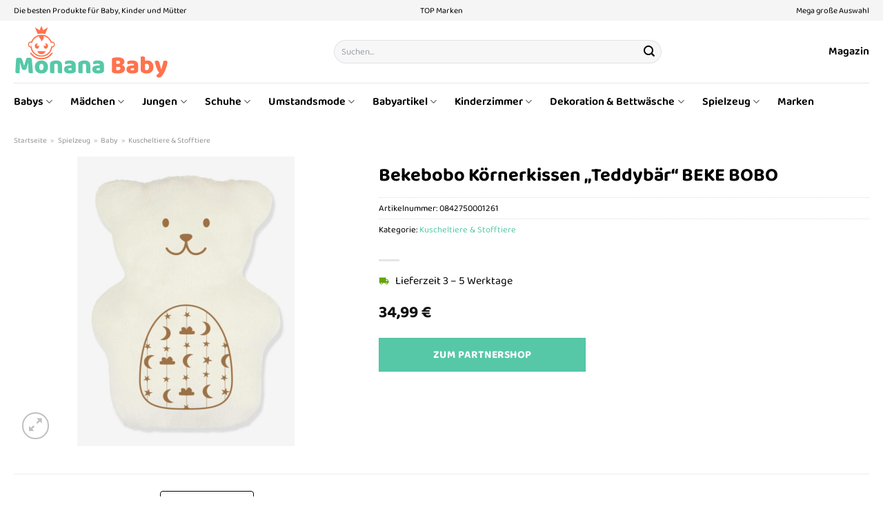

--- FILE ---
content_type: text/html; charset=UTF-8
request_url: https://www.monana-baby.de/bekebobo-koernerkissen-teddybaer-beke-bobo/
body_size: 35301
content:
<!DOCTYPE html>
<html lang="de" class="loading-site no-js">
<head><meta charset="UTF-8" /><script>if(navigator.userAgent.match(/MSIE|Internet Explorer/i)||navigator.userAgent.match(/Trident\/7\..*?rv:11/i)){var href=document.location.href;if(!href.match(/[?&]nowprocket/)){if(href.indexOf("?")==-1){if(href.indexOf("#")==-1){document.location.href=href+"?nowprocket=1"}else{document.location.href=href.replace("#","?nowprocket=1#")}}else{if(href.indexOf("#")==-1){document.location.href=href+"&nowprocket=1"}else{document.location.href=href.replace("#","&nowprocket=1#")}}}}</script><script>class RocketLazyLoadScripts{constructor(){this.v="1.2.4",this.triggerEvents=["keydown","mousedown","mousemove","touchmove","touchstart","touchend","wheel"],this.userEventHandler=this._triggerListener.bind(this),this.touchStartHandler=this._onTouchStart.bind(this),this.touchMoveHandler=this._onTouchMove.bind(this),this.touchEndHandler=this._onTouchEnd.bind(this),this.clickHandler=this._onClick.bind(this),this.interceptedClicks=[],window.addEventListener("pageshow",t=>{this.persisted=t.persisted}),window.addEventListener("DOMContentLoaded",()=>{this._preconnect3rdParties()}),this.delayedScripts={normal:[],async:[],defer:[]},this.trash=[],this.allJQueries=[]}_addUserInteractionListener(t){if(document.hidden){t._triggerListener();return}this.triggerEvents.forEach(e=>window.addEventListener(e,t.userEventHandler,{passive:!0})),window.addEventListener("touchstart",t.touchStartHandler,{passive:!0}),window.addEventListener("mousedown",t.touchStartHandler),document.addEventListener("visibilitychange",t.userEventHandler)}_removeUserInteractionListener(){this.triggerEvents.forEach(t=>window.removeEventListener(t,this.userEventHandler,{passive:!0})),document.removeEventListener("visibilitychange",this.userEventHandler)}_onTouchStart(t){"HTML"!==t.target.tagName&&(window.addEventListener("touchend",this.touchEndHandler),window.addEventListener("mouseup",this.touchEndHandler),window.addEventListener("touchmove",this.touchMoveHandler,{passive:!0}),window.addEventListener("mousemove",this.touchMoveHandler),t.target.addEventListener("click",this.clickHandler),this._renameDOMAttribute(t.target,"onclick","rocket-onclick"),this._pendingClickStarted())}_onTouchMove(t){window.removeEventListener("touchend",this.touchEndHandler),window.removeEventListener("mouseup",this.touchEndHandler),window.removeEventListener("touchmove",this.touchMoveHandler,{passive:!0}),window.removeEventListener("mousemove",this.touchMoveHandler),t.target.removeEventListener("click",this.clickHandler),this._renameDOMAttribute(t.target,"rocket-onclick","onclick"),this._pendingClickFinished()}_onTouchEnd(){window.removeEventListener("touchend",this.touchEndHandler),window.removeEventListener("mouseup",this.touchEndHandler),window.removeEventListener("touchmove",this.touchMoveHandler,{passive:!0}),window.removeEventListener("mousemove",this.touchMoveHandler)}_onClick(t){t.target.removeEventListener("click",this.clickHandler),this._renameDOMAttribute(t.target,"rocket-onclick","onclick"),this.interceptedClicks.push(t),t.preventDefault(),t.stopPropagation(),t.stopImmediatePropagation(),this._pendingClickFinished()}_replayClicks(){window.removeEventListener("touchstart",this.touchStartHandler,{passive:!0}),window.removeEventListener("mousedown",this.touchStartHandler),this.interceptedClicks.forEach(t=>{t.target.dispatchEvent(new MouseEvent("click",{view:t.view,bubbles:!0,cancelable:!0}))})}_waitForPendingClicks(){return new Promise(t=>{this._isClickPending?this._pendingClickFinished=t:t()})}_pendingClickStarted(){this._isClickPending=!0}_pendingClickFinished(){this._isClickPending=!1}_renameDOMAttribute(t,e,r){t.hasAttribute&&t.hasAttribute(e)&&(event.target.setAttribute(r,event.target.getAttribute(e)),event.target.removeAttribute(e))}_triggerListener(){this._removeUserInteractionListener(this),"loading"===document.readyState?document.addEventListener("DOMContentLoaded",this._loadEverythingNow.bind(this)):this._loadEverythingNow()}_preconnect3rdParties(){let t=[];document.querySelectorAll("script[type=rocketlazyloadscript][data-rocket-src]").forEach(e=>{let r=e.getAttribute("data-rocket-src");if(r&&0!==r.indexOf("data:")){0===r.indexOf("//")&&(r=location.protocol+r);try{let i=new URL(r).origin;i!==location.origin&&t.push({src:i,crossOrigin:e.crossOrigin||"module"===e.getAttribute("data-rocket-type")})}catch(n){}}}),t=[...new Map(t.map(t=>[JSON.stringify(t),t])).values()],this._batchInjectResourceHints(t,"preconnect")}async _loadEverythingNow(){this.lastBreath=Date.now(),this._delayEventListeners(),this._delayJQueryReady(this),this._handleDocumentWrite(),this._registerAllDelayedScripts(),this._preloadAllScripts(),await this._loadScriptsFromList(this.delayedScripts.normal),await this._loadScriptsFromList(this.delayedScripts.defer),await this._loadScriptsFromList(this.delayedScripts.async);try{await this._triggerDOMContentLoaded(),await this._pendingWebpackRequests(this),await this._triggerWindowLoad()}catch(t){console.error(t)}window.dispatchEvent(new Event("rocket-allScriptsLoaded")),this._waitForPendingClicks().then(()=>{this._replayClicks()}),this._emptyTrash()}_registerAllDelayedScripts(){document.querySelectorAll("script[type=rocketlazyloadscript]").forEach(t=>{t.hasAttribute("data-rocket-src")?t.hasAttribute("async")&&!1!==t.async?this.delayedScripts.async.push(t):t.hasAttribute("defer")&&!1!==t.defer||"module"===t.getAttribute("data-rocket-type")?this.delayedScripts.defer.push(t):this.delayedScripts.normal.push(t):this.delayedScripts.normal.push(t)})}async _transformScript(t){if(await this._littleBreath(),!0===t.noModule&&"noModule"in HTMLScriptElement.prototype){t.setAttribute("data-rocket-status","skipped");return}return new Promise(navigator.userAgent.indexOf("Firefox/")>0||""===navigator.vendor?e=>{let r=document.createElement("script");[...t.attributes].forEach(t=>{let e=t.nodeName;"type"!==e&&("data-rocket-type"===e&&(e="type"),"data-rocket-src"===e&&(e="src"),r.setAttribute(e,t.nodeValue))}),t.text&&(r.text=t.text),r.hasAttribute("src")?(r.addEventListener("load",e),r.addEventListener("error",e)):(r.text=t.text,e());try{t.parentNode.replaceChild(r,t)}catch(i){e()}}:e=>{function r(){t.setAttribute("data-rocket-status","failed"),e()}try{let i=t.getAttribute("data-rocket-type"),n=t.getAttribute("data-rocket-src");i?(t.type=i,t.removeAttribute("data-rocket-type")):t.removeAttribute("type"),t.addEventListener("load",function r(){t.setAttribute("data-rocket-status","executed"),e()}),t.addEventListener("error",r),n?(t.removeAttribute("data-rocket-src"),t.src=n):t.src="data:text/javascript;base64,"+window.btoa(unescape(encodeURIComponent(t.text)))}catch(s){r()}})}async _loadScriptsFromList(t){let e=t.shift();return e&&e.isConnected?(await this._transformScript(e),this._loadScriptsFromList(t)):Promise.resolve()}_preloadAllScripts(){this._batchInjectResourceHints([...this.delayedScripts.normal,...this.delayedScripts.defer,...this.delayedScripts.async],"preload")}_batchInjectResourceHints(t,e){var r=document.createDocumentFragment();t.forEach(t=>{let i=t.getAttribute&&t.getAttribute("data-rocket-src")||t.src;if(i){let n=document.createElement("link");n.href=i,n.rel=e,"preconnect"!==e&&(n.as="script"),t.getAttribute&&"module"===t.getAttribute("data-rocket-type")&&(n.crossOrigin=!0),t.crossOrigin&&(n.crossOrigin=t.crossOrigin),t.integrity&&(n.integrity=t.integrity),r.appendChild(n),this.trash.push(n)}}),document.head.appendChild(r)}_delayEventListeners(){let t={};function e(e,r){!function e(r){!t[r]&&(t[r]={originalFunctions:{add:r.addEventListener,remove:r.removeEventListener},eventsToRewrite:[]},r.addEventListener=function(){arguments[0]=i(arguments[0]),t[r].originalFunctions.add.apply(r,arguments)},r.removeEventListener=function(){arguments[0]=i(arguments[0]),t[r].originalFunctions.remove.apply(r,arguments)});function i(e){return t[r].eventsToRewrite.indexOf(e)>=0?"rocket-"+e:e}}(e),t[e].eventsToRewrite.push(r)}function r(t,e){let r=t[e];Object.defineProperty(t,e,{get:()=>r||function(){},set(i){t["rocket"+e]=r=i}})}e(document,"DOMContentLoaded"),e(window,"DOMContentLoaded"),e(window,"load"),e(window,"pageshow"),e(document,"readystatechange"),r(document,"onreadystatechange"),r(window,"onload"),r(window,"onpageshow")}_delayJQueryReady(t){let e;function r(t){return t.split(" ").map(t=>"load"===t||0===t.indexOf("load.")?"rocket-jquery-load":t).join(" ")}function i(i){if(i&&i.fn&&!t.allJQueries.includes(i)){i.fn.ready=i.fn.init.prototype.ready=function(e){return t.domReadyFired?e.bind(document)(i):document.addEventListener("rocket-DOMContentLoaded",()=>e.bind(document)(i)),i([])};let n=i.fn.on;i.fn.on=i.fn.init.prototype.on=function(){return this[0]===window&&("string"==typeof arguments[0]||arguments[0]instanceof String?arguments[0]=r(arguments[0]):"object"==typeof arguments[0]&&Object.keys(arguments[0]).forEach(t=>{let e=arguments[0][t];delete arguments[0][t],arguments[0][r(t)]=e})),n.apply(this,arguments),this},t.allJQueries.push(i)}e=i}i(window.jQuery),Object.defineProperty(window,"jQuery",{get:()=>e,set(t){i(t)}})}async _pendingWebpackRequests(t){let e=document.querySelector("script[data-webpack]");async function r(){return new Promise(t=>{e.addEventListener("load",t),e.addEventListener("error",t)})}e&&(await r(),await t._requestAnimFrame(),await t._pendingWebpackRequests(t))}async _triggerDOMContentLoaded(){this.domReadyFired=!0,await this._littleBreath(),document.dispatchEvent(new Event("rocket-DOMContentLoaded")),await this._littleBreath(),window.dispatchEvent(new Event("rocket-DOMContentLoaded")),await this._littleBreath(),document.dispatchEvent(new Event("rocket-readystatechange")),await this._littleBreath(),document.rocketonreadystatechange&&document.rocketonreadystatechange()}async _triggerWindowLoad(){await this._littleBreath(),window.dispatchEvent(new Event("rocket-load")),await this._littleBreath(),window.rocketonload&&window.rocketonload(),await this._littleBreath(),this.allJQueries.forEach(t=>t(window).trigger("rocket-jquery-load")),await this._littleBreath();let t=new Event("rocket-pageshow");t.persisted=this.persisted,window.dispatchEvent(t),await this._littleBreath(),window.rocketonpageshow&&window.rocketonpageshow({persisted:this.persisted})}_handleDocumentWrite(){let t=new Map;document.write=document.writeln=function(e){let r=document.currentScript;r||console.error("WPRocket unable to document.write this: "+e);let i=document.createRange(),n=r.parentElement,s=t.get(r);void 0===s&&(s=r.nextSibling,t.set(r,s));let a=document.createDocumentFragment();i.setStart(a,0),a.appendChild(i.createContextualFragment(e)),n.insertBefore(a,s)}}async _littleBreath(){Date.now()-this.lastBreath>45&&(await this._requestAnimFrame(),this.lastBreath=Date.now())}async _requestAnimFrame(){return document.hidden?new Promise(t=>setTimeout(t)):new Promise(t=>requestAnimationFrame(t))}_emptyTrash(){this.trash.forEach(t=>t.remove())}static run(){let t=new RocketLazyLoadScripts;t._addUserInteractionListener(t)}}RocketLazyLoadScripts.run();</script>
	
	<link rel="profile" href="http://gmpg.org/xfn/11" />
	<link rel="pingback" href="https://www.monana-baby.de/xmlrpc.php" />

	<script type="rocketlazyloadscript">(function(html){html.className = html.className.replace(/\bno-js\b/,'js')})(document.documentElement);</script>
<meta name='robots' content='index, follow, max-image-preview:large, max-snippet:-1, max-video-preview:-1' />
<link rel="preload" href="https://www.monana-baby.de/wp-content/plugins/rate-my-post/public/css/fonts/ratemypost.ttf" type="font/ttf" as="font" crossorigin="anonymous"><meta name="viewport" content="width=device-width, initial-scale=1" />
	<!-- This site is optimized with the Yoast SEO plugin v26.7 - https://yoast.com/wordpress/plugins/seo/ -->
	<title>Bekebobo Körnerkissen „Teddybär“ BEKE BOBO online günstig kaufen</title>
	<meta name="description" content="Bekebobo Körnerkissen „Teddybär“ BEKE BOBO hier zum günstigen Preis online kaufen ✓ täglicher schneller Versand ✓" />
	<link rel="canonical" href="https://www.monana-baby.de/bekebobo-koernerkissen-teddybaer-beke-bobo/" />
	<meta property="og:locale" content="de_DE" />
	<meta property="og:type" content="article" />
	<meta property="og:title" content="Bekebobo Körnerkissen „Teddybär“ BEKE BOBO online günstig kaufen" />
	<meta property="og:description" content="Bekebobo Körnerkissen „Teddybär“ BEKE BOBO hier zum günstigen Preis online kaufen ✓ täglicher schneller Versand ✓" />
	<meta property="og:url" content="https://www.monana-baby.de/bekebobo-koernerkissen-teddybaer-beke-bobo/" />
	<meta property="og:site_name" content="Monana-Baby.de" />
	<meta property="article:modified_time" content="2025-07-02T17:54:29+00:00" />
	<meta property="og:image" content="https://www.monana-baby.de/wp-content/uploads/2023/05/kornerkissen-teddybar-beke-bobo.jpg" />
	<meta property="og:image:width" content="1320" />
	<meta property="og:image:height" content="1760" />
	<meta property="og:image:type" content="image/jpeg" />
	<meta name="twitter:card" content="summary_large_image" />
	<meta name="twitter:label1" content="Geschätzte Lesezeit" />
	<meta name="twitter:data1" content="6 Minuten" />
	<script type="application/ld+json" class="yoast-schema-graph">{"@context":"https://schema.org","@graph":[{"@type":"WebPage","@id":"https://www.monana-baby.de/bekebobo-koernerkissen-teddybaer-beke-bobo/","url":"https://www.monana-baby.de/bekebobo-koernerkissen-teddybaer-beke-bobo/","name":"Bekebobo Körnerkissen „Teddybär“ BEKE BOBO online günstig kaufen","isPartOf":{"@id":"https://www.monana-baby.de/#website"},"primaryImageOfPage":{"@id":"https://www.monana-baby.de/bekebobo-koernerkissen-teddybaer-beke-bobo/#primaryimage"},"image":{"@id":"https://www.monana-baby.de/bekebobo-koernerkissen-teddybaer-beke-bobo/#primaryimage"},"thumbnailUrl":"https://www.monana-baby.de/wp-content/uploads/2023/05/kornerkissen-teddybar-beke-bobo.jpg","datePublished":"2023-05-22T14:46:31+00:00","dateModified":"2025-07-02T17:54:29+00:00","description":"Bekebobo Körnerkissen „Teddybär“ BEKE BOBO hier zum günstigen Preis online kaufen ✓ täglicher schneller Versand ✓","breadcrumb":{"@id":"https://www.monana-baby.de/bekebobo-koernerkissen-teddybaer-beke-bobo/#breadcrumb"},"inLanguage":"de","potentialAction":[{"@type":"ReadAction","target":["https://www.monana-baby.de/bekebobo-koernerkissen-teddybaer-beke-bobo/"]}]},{"@type":"ImageObject","inLanguage":"de","@id":"https://www.monana-baby.de/bekebobo-koernerkissen-teddybaer-beke-bobo/#primaryimage","url":"https://www.monana-baby.de/wp-content/uploads/2023/05/kornerkissen-teddybar-beke-bobo.jpg","contentUrl":"https://www.monana-baby.de/wp-content/uploads/2023/05/kornerkissen-teddybar-beke-bobo.jpg","width":1320,"height":1760,"caption":"Bekebobo Körnerkissen „Teddybär“ BEKE BOBO"},{"@type":"BreadcrumbList","@id":"https://www.monana-baby.de/bekebobo-koernerkissen-teddybaer-beke-bobo/#breadcrumb","itemListElement":[{"@type":"ListItem","position":1,"name":"Startseite","item":"https://www.monana-baby.de/"},{"@type":"ListItem","position":2,"name":"Shop","item":"https://www.monana-baby.de/shop/"},{"@type":"ListItem","position":3,"name":"Bekebobo Körnerkissen „Teddybär“ BEKE BOBO"}]},{"@type":"WebSite","@id":"https://www.monana-baby.de/#website","url":"https://www.monana-baby.de/","name":"Monana-Baby.de","description":"Babyprodukte online kaufen","publisher":{"@id":"https://www.monana-baby.de/#organization"},"potentialAction":[{"@type":"SearchAction","target":{"@type":"EntryPoint","urlTemplate":"https://www.monana-baby.de/?s={search_term_string}"},"query-input":{"@type":"PropertyValueSpecification","valueRequired":true,"valueName":"search_term_string"}}],"inLanguage":"de"},{"@type":"Organization","@id":"https://www.monana-baby.de/#organization","name":"Monana-Baby.de","url":"https://www.monana-baby.de/","logo":{"@type":"ImageObject","inLanguage":"de","@id":"https://www.monana-baby.de/#/schema/logo/image/","url":"https://www.monana-baby.de/wp-content/uploads/2023/05/monana-baby-favicon.png","contentUrl":"https://www.monana-baby.de/wp-content/uploads/2023/05/monana-baby-favicon.png","width":50,"height":50,"caption":"Monana-Baby.de"},"image":{"@id":"https://www.monana-baby.de/#/schema/logo/image/"}}]}</script>
	<!-- / Yoast SEO plugin. -->



<link rel='prefetch' href='https://www.monana-baby.de/wp-content/themes/flatsome/assets/js/flatsome.js?ver=a0a7aee297766598a20e' />
<link rel='prefetch' href='https://www.monana-baby.de/wp-content/themes/flatsome/assets/js/chunk.slider.js?ver=3.18.6' />
<link rel='prefetch' href='https://www.monana-baby.de/wp-content/themes/flatsome/assets/js/chunk.popups.js?ver=3.18.6' />
<link rel='prefetch' href='https://www.monana-baby.de/wp-content/themes/flatsome/assets/js/chunk.tooltips.js?ver=3.18.6' />
<link rel='prefetch' href='https://www.monana-baby.de/wp-content/themes/flatsome/assets/js/woocommerce.js?ver=49415fe6a9266f32f1f2' />
<style id='wp-img-auto-sizes-contain-inline-css' type='text/css'>
img:is([sizes=auto i],[sizes^="auto," i]){contain-intrinsic-size:3000px 1500px}
/*# sourceURL=wp-img-auto-sizes-contain-inline-css */
</style>
<link data-minify="1" rel='stylesheet' id='maintenanceLayer-css' href='https://www.monana-baby.de/wp-content/cache/min/1/wp-content/plugins/dailylead_maintenance/css/layer.css?ver=1765610122' type='text/css' media='all' />
<link data-minify="1" rel='stylesheet' id='rate-my-post-css' href='https://www.monana-baby.de/wp-content/cache/min/1/wp-content/plugins/rate-my-post/public/css/rate-my-post.css?ver=1765610122' type='text/css' media='all' />
<style id='rate-my-post-inline-css' type='text/css'>
.rmp-widgets-container p {  font-size: 12px;}.rmp-rating-widget .rmp-icon--ratings {  font-size: 12px;}
/*# sourceURL=rate-my-post-inline-css */
</style>
<link rel='stylesheet' id='photoswipe-css' href='https://www.monana-baby.de/wp-content/plugins/woocommerce/assets/css/photoswipe/photoswipe.min.css?ver=9.4.4' type='text/css' media='all' />
<link rel='stylesheet' id='photoswipe-default-skin-css' href='https://www.monana-baby.de/wp-content/plugins/woocommerce/assets/css/photoswipe/default-skin/default-skin.min.css?ver=9.4.4' type='text/css' media='all' />
<style id='woocommerce-inline-inline-css' type='text/css'>
.woocommerce form .form-row .required { visibility: visible; }
/*# sourceURL=woocommerce-inline-inline-css */
</style>
<link rel='stylesheet' id='ez-toc-css' href='https://www.monana-baby.de/wp-content/plugins/easy-table-of-contents/assets/css/screen.min.css?ver=2.0.80' type='text/css' media='all' />
<style id='ez-toc-inline-css' type='text/css'>
div#ez-toc-container .ez-toc-title {font-size: 120%;}div#ez-toc-container .ez-toc-title {font-weight: 500;}div#ez-toc-container ul li , div#ez-toc-container ul li a {font-size: 95%;}div#ez-toc-container ul li , div#ez-toc-container ul li a {font-weight: 500;}div#ez-toc-container nav ul ul li {font-size: 90%;}div#ez-toc-container {background: #fff;border: 1px solid #000000;}div#ez-toc-container p.ez-toc-title , #ez-toc-container .ez_toc_custom_title_icon , #ez-toc-container .ez_toc_custom_toc_icon {color: #000000;}div#ez-toc-container ul.ez-toc-list a {color: #000000;}div#ez-toc-container ul.ez-toc-list a:hover {color: #000000;}div#ez-toc-container ul.ez-toc-list a:visited {color: #000000;}.ez-toc-counter nav ul li a::before {color: ;}.ez-toc-box-title {font-weight: bold; margin-bottom: 10px; text-align: center; text-transform: uppercase; letter-spacing: 1px; color: #666; padding-bottom: 5px;position:absolute;top:-4%;left:5%;background-color: inherit;transition: top 0.3s ease;}.ez-toc-box-title.toc-closed {top:-25%;}
.ez-toc-container-direction {direction: ltr;}.ez-toc-counter ul{counter-reset: item ;}.ez-toc-counter nav ul li a::before {content: counters(item, '.', decimal) '. ';display: inline-block;counter-increment: item;flex-grow: 0;flex-shrink: 0;margin-right: .2em; float: left; }.ez-toc-widget-direction {direction: ltr;}.ez-toc-widget-container ul{counter-reset: item ;}.ez-toc-widget-container nav ul li a::before {content: counters(item, '.', decimal) '. ';display: inline-block;counter-increment: item;flex-grow: 0;flex-shrink: 0;margin-right: .2em; float: left; }
/*# sourceURL=ez-toc-inline-css */
</style>
<link data-minify="1" rel='stylesheet' id='flatsome-main-css' href='https://www.monana-baby.de/wp-content/cache/min/1/wp-content/themes/flatsome/assets/css/flatsome.css?ver=1765610122' type='text/css' media='all' />
<style id='flatsome-main-inline-css' type='text/css'>
@font-face {
				font-family: "fl-icons";
				font-display: block;
				src: url(https://www.monana-baby.de/wp-content/themes/flatsome/assets/css/icons/fl-icons.eot?v=3.18.6);
				src:
					url(https://www.monana-baby.de/wp-content/themes/flatsome/assets/css/icons/fl-icons.eot#iefix?v=3.18.6) format("embedded-opentype"),
					url(https://www.monana-baby.de/wp-content/themes/flatsome/assets/css/icons/fl-icons.woff2?v=3.18.6) format("woff2"),
					url(https://www.monana-baby.de/wp-content/themes/flatsome/assets/css/icons/fl-icons.ttf?v=3.18.6) format("truetype"),
					url(https://www.monana-baby.de/wp-content/themes/flatsome/assets/css/icons/fl-icons.woff?v=3.18.6) format("woff"),
					url(https://www.monana-baby.de/wp-content/themes/flatsome/assets/css/icons/fl-icons.svg?v=3.18.6#fl-icons) format("svg");
			}
/*# sourceURL=flatsome-main-inline-css */
</style>
<link data-minify="1" rel='stylesheet' id='flatsome-shop-css' href='https://www.monana-baby.de/wp-content/cache/min/1/wp-content/themes/flatsome/assets/css/flatsome-shop.css?ver=1765610122' type='text/css' media='all' />
<script data-minify="1" type="text/javascript" src="https://www.monana-baby.de/wp-content/cache/min/1/wp-content/plugins/dailylead_maintenance/js/layerShow.js?ver=1765610122" id="maintenanceLayerShow-js" defer></script>
<script data-minify="1" type="text/javascript" src="https://www.monana-baby.de/wp-content/cache/min/1/wp-content/plugins/dailylead_maintenance/js/layer.js?ver=1765610122" id="maintenanceLayer-js" defer></script>
<script type="rocketlazyloadscript" data-rocket-type="text/javascript" data-rocket-src="https://www.monana-baby.de/wp-includes/js/jquery/jquery.min.js?ver=3.7.1" id="jquery-core-js" defer></script>
<script type="rocketlazyloadscript" data-rocket-type="text/javascript" data-rocket-src="https://www.monana-baby.de/wp-content/plugins/woocommerce/assets/js/jquery-blockui/jquery.blockUI.min.js?ver=2.7.0-wc.9.4.4" id="jquery-blockui-js" data-wp-strategy="defer" defer></script>
<script type="text/javascript" id="wc-add-to-cart-js-extra">
/* <![CDATA[ */
var wc_add_to_cart_params = {"ajax_url":"/wp-admin/admin-ajax.php","wc_ajax_url":"/?wc-ajax=%%endpoint%%","i18n_view_cart":"Warenkorb anzeigen","cart_url":"https://www.monana-baby.de","is_cart":"","cart_redirect_after_add":"no"};
//# sourceURL=wc-add-to-cart-js-extra
/* ]]> */
</script>
<script type="rocketlazyloadscript" data-rocket-type="text/javascript" data-rocket-src="https://www.monana-baby.de/wp-content/plugins/woocommerce/assets/js/frontend/add-to-cart.min.js?ver=9.4.4" id="wc-add-to-cart-js" defer="defer" data-wp-strategy="defer"></script>
<script type="rocketlazyloadscript" data-rocket-type="text/javascript" data-rocket-src="https://www.monana-baby.de/wp-content/plugins/woocommerce/assets/js/photoswipe/photoswipe.min.js?ver=4.1.1-wc.9.4.4" id="photoswipe-js" defer="defer" data-wp-strategy="defer"></script>
<script type="rocketlazyloadscript" data-rocket-type="text/javascript" data-rocket-src="https://www.monana-baby.de/wp-content/plugins/woocommerce/assets/js/photoswipe/photoswipe-ui-default.min.js?ver=4.1.1-wc.9.4.4" id="photoswipe-ui-default-js" defer="defer" data-wp-strategy="defer"></script>
<script type="text/javascript" id="wc-single-product-js-extra">
/* <![CDATA[ */
var wc_single_product_params = {"i18n_required_rating_text":"Bitte w\u00e4hle eine Bewertung","review_rating_required":"yes","flexslider":{"rtl":false,"animation":"slide","smoothHeight":true,"directionNav":false,"controlNav":"thumbnails","slideshow":false,"animationSpeed":500,"animationLoop":false,"allowOneSlide":false},"zoom_enabled":"","zoom_options":[],"photoswipe_enabled":"1","photoswipe_options":{"shareEl":false,"closeOnScroll":false,"history":false,"hideAnimationDuration":0,"showAnimationDuration":0},"flexslider_enabled":""};
//# sourceURL=wc-single-product-js-extra
/* ]]> */
</script>
<script type="rocketlazyloadscript" data-rocket-type="text/javascript" data-rocket-src="https://www.monana-baby.de/wp-content/plugins/woocommerce/assets/js/frontend/single-product.min.js?ver=9.4.4" id="wc-single-product-js" defer="defer" data-wp-strategy="defer"></script>
<script type="rocketlazyloadscript" data-rocket-type="text/javascript" data-rocket-src="https://www.monana-baby.de/wp-content/plugins/woocommerce/assets/js/js-cookie/js.cookie.min.js?ver=2.1.4-wc.9.4.4" id="js-cookie-js" data-wp-strategy="defer" defer></script>
<style>.woocommerce-product-gallery{ opacity: 1 !important; }</style><script type="rocketlazyloadscript">
  var _paq = window._paq = window._paq || [];
  /* tracker methods like "setCustomDimension" should be called before "trackPageView" */
  _paq.push(['trackPageView']);
  _paq.push(['enableLinkTracking']);
  (function() {
    var u="https://stats.dailylead.de/";
    _paq.push(['setTrackerUrl', u+'matomo.php']);
    _paq.push(['setSiteId', '111']);
    var d=document, g=d.createElement('script'), s=d.getElementsByTagName('script')[0];
    g.async=true; g.src=u+'matomo.js'; s.parentNode.insertBefore(g,s);
  })();
</script>	<noscript><style>.woocommerce-product-gallery{ opacity: 1 !important; }</style></noscript>
	<style class='wp-fonts-local' type='text/css'>
@font-face{font-family:Inter;font-style:normal;font-weight:300 900;font-display:fallback;src:url('https://www.monana-baby.de/wp-content/plugins/woocommerce/assets/fonts/Inter-VariableFont_slnt,wght.woff2') format('woff2');font-stretch:normal;}
@font-face{font-family:Cardo;font-style:normal;font-weight:400;font-display:fallback;src:url('https://www.monana-baby.de/wp-content/plugins/woocommerce/assets/fonts/cardo_normal_400.woff2') format('woff2');}
</style>
<link rel="icon" href="https://www.monana-baby.de/wp-content/uploads/2023/05/cropped-monana-baby-favicon-32x32.png" sizes="32x32" />
<link rel="icon" href="https://www.monana-baby.de/wp-content/uploads/2023/05/cropped-monana-baby-favicon-192x192.png" sizes="192x192" />
<link rel="apple-touch-icon" href="https://www.monana-baby.de/wp-content/uploads/2023/05/cropped-monana-baby-favicon-180x180.png" />
<meta name="msapplication-TileImage" content="https://www.monana-baby.de/wp-content/uploads/2023/05/cropped-monana-baby-favicon-270x270.png" />
<style id="custom-css" type="text/css">:root {--primary-color: #56c8a8;--fs-color-primary: #56c8a8;--fs-color-secondary: #56c8a8;--fs-color-success: #7a9c59;--fs-color-alert: #b20000;--fs-experimental-link-color: #56c8a8;--fs-experimental-link-color-hover: #000000;}.tooltipster-base {--tooltip-color: #fff;--tooltip-bg-color: #000;}.off-canvas-right .mfp-content, .off-canvas-left .mfp-content {--drawer-width: 300px;}.off-canvas .mfp-content.off-canvas-cart {--drawer-width: 360px;}.container-width, .full-width .ubermenu-nav, .container, .row{max-width: 1270px}.row.row-collapse{max-width: 1240px}.row.row-small{max-width: 1262.5px}.row.row-large{max-width: 1300px}.header-main{height: 90px}#logo img{max-height: 90px}#logo{width:225px;}.header-bottom{min-height: 55px}.header-top{min-height: 30px}.transparent .header-main{height: 90px}.transparent #logo img{max-height: 90px}.has-transparent + .page-title:first-of-type,.has-transparent + #main > .page-title,.has-transparent + #main > div > .page-title,.has-transparent + #main .page-header-wrapper:first-of-type .page-title{padding-top: 170px;}.header.show-on-scroll,.stuck .header-main{height:70px!important}.stuck #logo img{max-height: 70px!important}.search-form{ width: 50%;}.header-bg-color {background-color: #ffffff}.header-bottom {background-color: #ffffff}.top-bar-nav > li > a{line-height: 16px }.header-main .nav > li > a{line-height: 16px }@media (max-width: 549px) {.header-main{height: 70px}#logo img{max-height: 70px}}.main-menu-overlay{background-color: #ffffff}.header-top{background-color:#f5f5f5!important;}body{color: #000000}h1,h2,h3,h4,h5,h6,.heading-font{color: #000000;}body{font-size: 100%;}@media screen and (max-width: 549px){body{font-size: 100%;}}body{font-family: "Baloo Thambi 2", sans-serif;}body {font-weight: 400;font-style: normal;}.nav > li > a {font-family: "Baloo Thambi 2", sans-serif;}.mobile-sidebar-levels-2 .nav > li > ul > li > a {font-family: "Baloo Thambi 2", sans-serif;}.nav > li > a,.mobile-sidebar-levels-2 .nav > li > ul > li > a {font-weight: 600;font-style: normal;}h1,h2,h3,h4,h5,h6,.heading-font, .off-canvas-center .nav-sidebar.nav-vertical > li > a{font-family: "Baloo Thambi 2", sans-serif;}h1,h2,h3,h4,h5,h6,.heading-font,.banner h1,.banner h2 {font-weight: 700;font-style: normal;}.alt-font{font-family: "Dancing Script", sans-serif;}.alt-font {font-weight: 400!important;font-style: normal!important;}.header:not(.transparent) .top-bar-nav > li > a {color: #000000;}.header:not(.transparent) .header-nav-main.nav > li > a {color: #000000;}.header:not(.transparent) .header-bottom-nav.nav > li > a{color: #000000;}.widget:where(:not(.widget_shopping_cart)) a{color: #000000;}.widget:where(:not(.widget_shopping_cart)) a:hover{color: #56c8a8;}.widget .tagcloud a:hover{border-color: #56c8a8; background-color: #56c8a8;}.has-equal-box-heights .box-image {padding-top: 130%;}@media screen and (min-width: 550px){.products .box-vertical .box-image{min-width: 300px!important;width: 300px!important;}}.header-main .social-icons,.header-main .cart-icon strong,.header-main .menu-title,.header-main .header-button > .button.is-outline,.header-main .nav > li > a > i:not(.icon-angle-down){color: #000000!important;}.header-main .header-button > .button.is-outline,.header-main .cart-icon strong:after,.header-main .cart-icon strong{border-color: #000000!important;}.header-main .header-button > .button:not(.is-outline){background-color: #000000!important;}.header-main .current-dropdown .cart-icon strong,.header-main .header-button > .button:hover,.header-main .header-button > .button:hover i,.header-main .header-button > .button:hover span{color:#FFF!important;}.header-main .menu-title:hover,.header-main .social-icons a:hover,.header-main .header-button > .button.is-outline:hover,.header-main .nav > li > a:hover > i:not(.icon-angle-down){color: #000000!important;}.header-main .current-dropdown .cart-icon strong,.header-main .header-button > .button:hover{background-color: #000000!important;}.header-main .current-dropdown .cart-icon strong:after,.header-main .current-dropdown .cart-icon strong,.header-main .header-button > .button:hover{border-color: #000000!important;}.absolute-footer, html{background-color: #ffffff}.page-title-small + main .product-container > .row{padding-top:0;}.nav-vertical-fly-out > li + li {border-top-width: 1px; border-top-style: solid;}/* Custom CSS */.header-vertical-menu__fly-out .current-dropdown.menu-item .nav-dropdown {display: block;}.header-vertical-menu__opener {font-size: initial;}.off-canvas-right .mfp-content, .off-canvas-left .mfp-content {max-width: 320px;width:100%}.off-canvas-left.mfp-ready .mfp-close {color: black;}.product-summary .woocommerce-Price-currencySymbol {font-size: inherit;vertical-align: inherit;margin-top: inherit;}.product-section-title-related {text-align: center;padding-top: 45px;}.yith-wcwl-add-to-wishlist {margin-top: 10px;margin-bottom: 30px;}.page-title {margin-top: 20px;}@media screen and (min-width: 850px) {.page-title-inner {padding-top: 0;min-height: auto;}}/*** START Sticky Banner ***/.sticky-add-to-cart__product img {display: none;}.sticky-add-to-cart__product .product-title-small {display: none;}.sticky-add-to-cart--active .cart {padding-top: 5px;padding-bottom: 5px;max-width: 250px;flex-grow: 1;font-size: smaller;margin-bottom: 0;}.sticky-add-to-cart.sticky-add-to-cart--active .single_add_to_cart_button{margin: 0;padding-top: 10px;padding-bottom: 10px;border-radius: 99px;width: 100%;line-height: 1.5;}.single_add_to_cart_button,.sticky-add-to-cart:not(.sticky-add-to-cart--active) .single_add_to_cart_button {padding: 5px;max-width: 300px;width:100%;margin:0;}.sticky-add-to-cart--active {-webkit-backdrop-filter: blur(7px);backdrop-filter: blur(7px);display: flex;justify-content: center;padding: 3px 10px;}.sticky-add-to-cart__product .product-title-small {height: 14px;overflow: hidden;}.sticky-add-to-cart--active .woocommerce-variation-price, .sticky-add-to-cart--active .product-page-price {font-size: 24px;}.sticky-add-to-cart--active .price del {font-size: 50%;margin-bottom: 4px;}.sticky-add-to-cart--active .price del::after {width: 50%;}.sticky-add-to-cart__product {margin-right: 5px;}/*** END Sticky Banner ***/.yadore {display: grid;grid-template-columns: repeat(4,minmax(0,1fr));gap:1rem;}.col-4 .yadore {display: grid;grid-template-columns: repeat(4,minmax(0,1fr));gap:1rem;}.yadore .yadore-item {background: #fff;border-radius: 15px;}.yadore .yadore-item li.delivery_time,.yadore .yadore-item li.stock_status,.yadore .yadore-item li.stock_status.nicht {list-style-type: none;padding: 0px 0 0px 24px;margin: 0px!important;}.yadore .yadore-item img:not(.logo) {min-height: 170px;max-height: 170px;}.yadore .yadore-item img.logo {max-width: 70px;max-height: 30px;}.ayo-logo-name {margin-top: 12px;display: block;white-space: nowrap;font-size: xx-small;}.product-info {display: flex;flex-direction: column;padding-bottom: 0;}.product-info.product-title {order: 1;}.product-info .is-divider {order: 2;}.product-info .product-short-description {order: 3;}.product-info .product-short-description li {list-style-type: none;padding: 0px 0 0px 24px;margin: 0px 0px 3px 0px!important;}li.delivery_time,.product-info .product-short-description li.delivery_time {background: url([data-uri]) no-repeat left center;}li.delivery_time,.product-info .product-short-description li.delivery_time {background: url([data-uri]) no-repeat left center;}li.stock_status,.product-info .product-short-description li.stock_status {background: url([data-uri]) no-repeat left center;}li.stock_status.nicht,.product-info .product-short-description li.stock_status.nicht {background: url([data-uri]) no-repeat left center;}.product-info .price-wrapper {order: 4;}.product-info .price-wrapper .price {margin: 0;}.product-info .cart,.product-info .sticky-add-to-cart-wrapper {order:5;margin: 25px 0;}.product-info .yith-wcwl-add-to-wishlist {order: 6;margin: 0;}.overflow-hidden { overflow: hidden;}.overflow-hidden.banner h3 {line-height: 0;}.nowrap { white-space: nowrap;}.height-40 {height: 40px !important;}.m-0 {margin: 0 !important;}a.stretched-link:after {position: absolute;top: 0;right: 0;bottom: 0;left: 0;pointer-events: auto;content: "";background-color: rgba(0,0,0,0.0);z-index: 1;}.z-index-0 {z-index: 0;}.z-index-10 {z-index: 10;}.price del {text-decoration-line: none;position: relative;}.price del::after {content: '';position: absolute;border-top: 2px solid red;width: 100%;height: 100%;left: 0;transform: rotate(-10deg);top: 50%;}.product-small.box .box-image .image-cover img {object-fit: contain;}.product-small.box .box-image {text-align: center;}.product-small.box .box-text .title-wrapper {max-height: 75px;overflow: hidden;margin-bottom: 15px;}.woocommerce-product-gallery__wrapper .woocommerce-product-gallery__image a img {max-height: 420px;width: auto;margin: 0 auto;display: block;}.has-equal-box-heights .box-image img {-o-object-fit: contain;object-fit: contain;}/* START Mobile Menu */.off-canvas-left .mfp-content, .off-canvas-right .mfp-content {width: 85%;max-width: 360px;}.off-canvas-left .mfp-content .nav>li>a, .off-canvas-right .mfp-content .nav>li>a,.mobile-sidebar-levels-2 .nav-slide>li>.sub-menu>li:not(.nav-slide-header)>a, .mobile-sidebar-levels-2 .nav-slide>li>ul.children>li:not(.nav-slide-header)>a {font-size: 1.1em;color: #000;}.mobile-sidebar-levels-2 .nav-slide>li>.sub-menu>li:not(.nav-slide-header)>a, .mobile-sidebar-levels-2 .nav-slide>li>ul.children>li:not(.nav-slide-header)>a {text-transform: none;}/* END Mobile Menu *//*** START MENU frühes umschalten auf MobileCSS ***/@media (min-width: 850px) and (max-width: 1210px) {header [data-show=show-for-medium], header .show-for-medium {display: block !important;}}@media (max-width: 1210px) {header [data-show=hide-for-medium], header .hide-for-medium {display: none !important;}.medium-logo-center .logo {-webkit-box-ordinal-group: 2;-ms-flex-order: 2;order: 2;}header .show-for-medium.flex-right {-webkit-box-ordinal-group: 3;-ms-flex-order: 3;order: 3;}.medium-logo-center .logo img {margin: 0 auto;}}/*** END MENUfrühes umschalten auf MobileCSS ***/#masthead .flex-left .header-nav.header-nav-main.nav.nav-left {-webkit-box-pack: center;-ms-flex-pack: center;justify-content: center;}.logo-left .logo {margin-left: 0;margin-right: 0px;}.product-title a {color: #000000;}.product-title a:hover {color: var(--fs-experimental-link-color);}table {overflow: auto;display: block;}/* Custom CSS Tablet */@media (max-width: 849px){.nav li a,.nav-vertical>li>ul li a,.nav-slide-header .toggle,.mobile-sidebar-levels-2 .nav-slide>li>ul.children>li>a, .mobile-sidebar-levels-2 .nav-slide>li>.sub-menu>li>a {color: #000 !important;opacity: 1;}/*** START Sticky Banner ***/.sticky-add-to-cart--active {justify-content: space-between;font-size: .9em;}/*** END Sticky Banner ***/.post-title.is-large {font-size: 1.75em;}}/* Custom CSS Mobile */@media (max-width: 549px){/*** START Sticky Banner ***/.sticky-add-to-cart:not(.sticky-add-to-cart--active) {width: 100% !important;max-width: 100%;}.sticky-add-to-cart:not(.sticky-add-to-cart--active) .single_add_to_cart_button {padding: 5px 25px;max-width: 100%;}/*** END Sticky Banner ***/.single_add_to_cart_button {padding: 5px 25px;max-width: 100%;width: 100%;}.yadore,.col-4 .yadore {grid-template-columns: repeat(1,minmax(0,1fr));}}.label-new.menu-item > a:after{content:"Neu";}.label-hot.menu-item > a:after{content:"Hot";}.label-sale.menu-item > a:after{content:"Aktion";}.label-popular.menu-item > a:after{content:"Beliebt";}</style><style id="kirki-inline-styles">/* tamil */
@font-face {
  font-family: 'Baloo Thambi 2';
  font-style: normal;
  font-weight: 400;
  font-display: swap;
  src: url(https://www.monana-baby.de/wp-content/fonts/baloo-thambi-2/cY9cfjeOW0NHpmOQXranrbDyu7hWDpKBZQ.woff2) format('woff2');
  unicode-range: U+0964-0965, U+0B82-0BFA, U+200C-200D, U+20B9, U+25CC;
}
/* vietnamese */
@font-face {
  font-family: 'Baloo Thambi 2';
  font-style: normal;
  font-weight: 400;
  font-display: swap;
  src: url(https://www.monana-baby.de/wp-content/fonts/baloo-thambi-2/cY9cfjeOW0NHpmOQXranrbDyu7hPDpKBZQ.woff2) format('woff2');
  unicode-range: U+0102-0103, U+0110-0111, U+0128-0129, U+0168-0169, U+01A0-01A1, U+01AF-01B0, U+0300-0301, U+0303-0304, U+0308-0309, U+0323, U+0329, U+1EA0-1EF9, U+20AB;
}
/* latin-ext */
@font-face {
  font-family: 'Baloo Thambi 2';
  font-style: normal;
  font-weight: 400;
  font-display: swap;
  src: url(https://www.monana-baby.de/wp-content/fonts/baloo-thambi-2/cY9cfjeOW0NHpmOQXranrbDyu7hODpKBZQ.woff2) format('woff2');
  unicode-range: U+0100-02BA, U+02BD-02C5, U+02C7-02CC, U+02CE-02D7, U+02DD-02FF, U+0304, U+0308, U+0329, U+1D00-1DBF, U+1E00-1E9F, U+1EF2-1EFF, U+2020, U+20A0-20AB, U+20AD-20C0, U+2113, U+2C60-2C7F, U+A720-A7FF;
}
/* latin */
@font-face {
  font-family: 'Baloo Thambi 2';
  font-style: normal;
  font-weight: 400;
  font-display: swap;
  src: url(https://www.monana-baby.de/wp-content/fonts/baloo-thambi-2/cY9cfjeOW0NHpmOQXranrbDyu7hADpI.woff2) format('woff2');
  unicode-range: U+0000-00FF, U+0131, U+0152-0153, U+02BB-02BC, U+02C6, U+02DA, U+02DC, U+0304, U+0308, U+0329, U+2000-206F, U+20AC, U+2122, U+2191, U+2193, U+2212, U+2215, U+FEFF, U+FFFD;
}
/* tamil */
@font-face {
  font-family: 'Baloo Thambi 2';
  font-style: normal;
  font-weight: 600;
  font-display: swap;
  src: url(https://www.monana-baby.de/wp-content/fonts/baloo-thambi-2/cY9cfjeOW0NHpmOQXranrbDyu7hWDpKBZQ.woff2) format('woff2');
  unicode-range: U+0964-0965, U+0B82-0BFA, U+200C-200D, U+20B9, U+25CC;
}
/* vietnamese */
@font-face {
  font-family: 'Baloo Thambi 2';
  font-style: normal;
  font-weight: 600;
  font-display: swap;
  src: url(https://www.monana-baby.de/wp-content/fonts/baloo-thambi-2/cY9cfjeOW0NHpmOQXranrbDyu7hPDpKBZQ.woff2) format('woff2');
  unicode-range: U+0102-0103, U+0110-0111, U+0128-0129, U+0168-0169, U+01A0-01A1, U+01AF-01B0, U+0300-0301, U+0303-0304, U+0308-0309, U+0323, U+0329, U+1EA0-1EF9, U+20AB;
}
/* latin-ext */
@font-face {
  font-family: 'Baloo Thambi 2';
  font-style: normal;
  font-weight: 600;
  font-display: swap;
  src: url(https://www.monana-baby.de/wp-content/fonts/baloo-thambi-2/cY9cfjeOW0NHpmOQXranrbDyu7hODpKBZQ.woff2) format('woff2');
  unicode-range: U+0100-02BA, U+02BD-02C5, U+02C7-02CC, U+02CE-02D7, U+02DD-02FF, U+0304, U+0308, U+0329, U+1D00-1DBF, U+1E00-1E9F, U+1EF2-1EFF, U+2020, U+20A0-20AB, U+20AD-20C0, U+2113, U+2C60-2C7F, U+A720-A7FF;
}
/* latin */
@font-face {
  font-family: 'Baloo Thambi 2';
  font-style: normal;
  font-weight: 600;
  font-display: swap;
  src: url(https://www.monana-baby.de/wp-content/fonts/baloo-thambi-2/cY9cfjeOW0NHpmOQXranrbDyu7hADpI.woff2) format('woff2');
  unicode-range: U+0000-00FF, U+0131, U+0152-0153, U+02BB-02BC, U+02C6, U+02DA, U+02DC, U+0304, U+0308, U+0329, U+2000-206F, U+20AC, U+2122, U+2191, U+2193, U+2212, U+2215, U+FEFF, U+FFFD;
}
/* tamil */
@font-face {
  font-family: 'Baloo Thambi 2';
  font-style: normal;
  font-weight: 700;
  font-display: swap;
  src: url(https://www.monana-baby.de/wp-content/fonts/baloo-thambi-2/cY9cfjeOW0NHpmOQXranrbDyu7hWDpKBZQ.woff2) format('woff2');
  unicode-range: U+0964-0965, U+0B82-0BFA, U+200C-200D, U+20B9, U+25CC;
}
/* vietnamese */
@font-face {
  font-family: 'Baloo Thambi 2';
  font-style: normal;
  font-weight: 700;
  font-display: swap;
  src: url(https://www.monana-baby.de/wp-content/fonts/baloo-thambi-2/cY9cfjeOW0NHpmOQXranrbDyu7hPDpKBZQ.woff2) format('woff2');
  unicode-range: U+0102-0103, U+0110-0111, U+0128-0129, U+0168-0169, U+01A0-01A1, U+01AF-01B0, U+0300-0301, U+0303-0304, U+0308-0309, U+0323, U+0329, U+1EA0-1EF9, U+20AB;
}
/* latin-ext */
@font-face {
  font-family: 'Baloo Thambi 2';
  font-style: normal;
  font-weight: 700;
  font-display: swap;
  src: url(https://www.monana-baby.de/wp-content/fonts/baloo-thambi-2/cY9cfjeOW0NHpmOQXranrbDyu7hODpKBZQ.woff2) format('woff2');
  unicode-range: U+0100-02BA, U+02BD-02C5, U+02C7-02CC, U+02CE-02D7, U+02DD-02FF, U+0304, U+0308, U+0329, U+1D00-1DBF, U+1E00-1E9F, U+1EF2-1EFF, U+2020, U+20A0-20AB, U+20AD-20C0, U+2113, U+2C60-2C7F, U+A720-A7FF;
}
/* latin */
@font-face {
  font-family: 'Baloo Thambi 2';
  font-style: normal;
  font-weight: 700;
  font-display: swap;
  src: url(https://www.monana-baby.de/wp-content/fonts/baloo-thambi-2/cY9cfjeOW0NHpmOQXranrbDyu7hADpI.woff2) format('woff2');
  unicode-range: U+0000-00FF, U+0131, U+0152-0153, U+02BB-02BC, U+02C6, U+02DA, U+02DC, U+0304, U+0308, U+0329, U+2000-206F, U+20AC, U+2122, U+2191, U+2193, U+2212, U+2215, U+FEFF, U+FFFD;
}/* vietnamese */
@font-face {
  font-family: 'Dancing Script';
  font-style: normal;
  font-weight: 400;
  font-display: swap;
  src: url(https://www.monana-baby.de/wp-content/fonts/dancing-script/If2cXTr6YS-zF4S-kcSWSVi_sxjsohD9F50Ruu7BMSo3Rep8ltA.woff2) format('woff2');
  unicode-range: U+0102-0103, U+0110-0111, U+0128-0129, U+0168-0169, U+01A0-01A1, U+01AF-01B0, U+0300-0301, U+0303-0304, U+0308-0309, U+0323, U+0329, U+1EA0-1EF9, U+20AB;
}
/* latin-ext */
@font-face {
  font-family: 'Dancing Script';
  font-style: normal;
  font-weight: 400;
  font-display: swap;
  src: url(https://www.monana-baby.de/wp-content/fonts/dancing-script/If2cXTr6YS-zF4S-kcSWSVi_sxjsohD9F50Ruu7BMSo3ROp8ltA.woff2) format('woff2');
  unicode-range: U+0100-02BA, U+02BD-02C5, U+02C7-02CC, U+02CE-02D7, U+02DD-02FF, U+0304, U+0308, U+0329, U+1D00-1DBF, U+1E00-1E9F, U+1EF2-1EFF, U+2020, U+20A0-20AB, U+20AD-20C0, U+2113, U+2C60-2C7F, U+A720-A7FF;
}
/* latin */
@font-face {
  font-family: 'Dancing Script';
  font-style: normal;
  font-weight: 400;
  font-display: swap;
  src: url(https://www.monana-baby.de/wp-content/fonts/dancing-script/If2cXTr6YS-zF4S-kcSWSVi_sxjsohD9F50Ruu7BMSo3Sup8.woff2) format('woff2');
  unicode-range: U+0000-00FF, U+0131, U+0152-0153, U+02BB-02BC, U+02C6, U+02DA, U+02DC, U+0304, U+0308, U+0329, U+2000-206F, U+20AC, U+2122, U+2191, U+2193, U+2212, U+2215, U+FEFF, U+FFFD;
}</style><noscript><style id="rocket-lazyload-nojs-css">.rll-youtube-player, [data-lazy-src]{display:none !important;}</style></noscript><link data-minify="1" rel='stylesheet' id='wc-blocks-style-css' href='https://www.monana-baby.de/wp-content/cache/min/1/wp-content/plugins/woocommerce/assets/client/blocks/wc-blocks.css?ver=1765610122' type='text/css' media='all' />
<style id='global-styles-inline-css' type='text/css'>
:root{--wp--preset--aspect-ratio--square: 1;--wp--preset--aspect-ratio--4-3: 4/3;--wp--preset--aspect-ratio--3-4: 3/4;--wp--preset--aspect-ratio--3-2: 3/2;--wp--preset--aspect-ratio--2-3: 2/3;--wp--preset--aspect-ratio--16-9: 16/9;--wp--preset--aspect-ratio--9-16: 9/16;--wp--preset--color--black: #000000;--wp--preset--color--cyan-bluish-gray: #abb8c3;--wp--preset--color--white: #ffffff;--wp--preset--color--pale-pink: #f78da7;--wp--preset--color--vivid-red: #cf2e2e;--wp--preset--color--luminous-vivid-orange: #ff6900;--wp--preset--color--luminous-vivid-amber: #fcb900;--wp--preset--color--light-green-cyan: #7bdcb5;--wp--preset--color--vivid-green-cyan: #00d084;--wp--preset--color--pale-cyan-blue: #8ed1fc;--wp--preset--color--vivid-cyan-blue: #0693e3;--wp--preset--color--vivid-purple: #9b51e0;--wp--preset--color--primary: #56c8a8;--wp--preset--color--secondary: #56c8a8;--wp--preset--color--success: #7a9c59;--wp--preset--color--alert: #b20000;--wp--preset--gradient--vivid-cyan-blue-to-vivid-purple: linear-gradient(135deg,rgb(6,147,227) 0%,rgb(155,81,224) 100%);--wp--preset--gradient--light-green-cyan-to-vivid-green-cyan: linear-gradient(135deg,rgb(122,220,180) 0%,rgb(0,208,130) 100%);--wp--preset--gradient--luminous-vivid-amber-to-luminous-vivid-orange: linear-gradient(135deg,rgb(252,185,0) 0%,rgb(255,105,0) 100%);--wp--preset--gradient--luminous-vivid-orange-to-vivid-red: linear-gradient(135deg,rgb(255,105,0) 0%,rgb(207,46,46) 100%);--wp--preset--gradient--very-light-gray-to-cyan-bluish-gray: linear-gradient(135deg,rgb(238,238,238) 0%,rgb(169,184,195) 100%);--wp--preset--gradient--cool-to-warm-spectrum: linear-gradient(135deg,rgb(74,234,220) 0%,rgb(151,120,209) 20%,rgb(207,42,186) 40%,rgb(238,44,130) 60%,rgb(251,105,98) 80%,rgb(254,248,76) 100%);--wp--preset--gradient--blush-light-purple: linear-gradient(135deg,rgb(255,206,236) 0%,rgb(152,150,240) 100%);--wp--preset--gradient--blush-bordeaux: linear-gradient(135deg,rgb(254,205,165) 0%,rgb(254,45,45) 50%,rgb(107,0,62) 100%);--wp--preset--gradient--luminous-dusk: linear-gradient(135deg,rgb(255,203,112) 0%,rgb(199,81,192) 50%,rgb(65,88,208) 100%);--wp--preset--gradient--pale-ocean: linear-gradient(135deg,rgb(255,245,203) 0%,rgb(182,227,212) 50%,rgb(51,167,181) 100%);--wp--preset--gradient--electric-grass: linear-gradient(135deg,rgb(202,248,128) 0%,rgb(113,206,126) 100%);--wp--preset--gradient--midnight: linear-gradient(135deg,rgb(2,3,129) 0%,rgb(40,116,252) 100%);--wp--preset--font-size--small: 13px;--wp--preset--font-size--medium: 20px;--wp--preset--font-size--large: 36px;--wp--preset--font-size--x-large: 42px;--wp--preset--font-family--inter: "Inter", sans-serif;--wp--preset--font-family--cardo: Cardo;--wp--preset--spacing--20: 0.44rem;--wp--preset--spacing--30: 0.67rem;--wp--preset--spacing--40: 1rem;--wp--preset--spacing--50: 1.5rem;--wp--preset--spacing--60: 2.25rem;--wp--preset--spacing--70: 3.38rem;--wp--preset--spacing--80: 5.06rem;--wp--preset--shadow--natural: 6px 6px 9px rgba(0, 0, 0, 0.2);--wp--preset--shadow--deep: 12px 12px 50px rgba(0, 0, 0, 0.4);--wp--preset--shadow--sharp: 6px 6px 0px rgba(0, 0, 0, 0.2);--wp--preset--shadow--outlined: 6px 6px 0px -3px rgb(255, 255, 255), 6px 6px rgb(0, 0, 0);--wp--preset--shadow--crisp: 6px 6px 0px rgb(0, 0, 0);}:where(body) { margin: 0; }.wp-site-blocks > .alignleft { float: left; margin-right: 2em; }.wp-site-blocks > .alignright { float: right; margin-left: 2em; }.wp-site-blocks > .aligncenter { justify-content: center; margin-left: auto; margin-right: auto; }:where(.is-layout-flex){gap: 0.5em;}:where(.is-layout-grid){gap: 0.5em;}.is-layout-flow > .alignleft{float: left;margin-inline-start: 0;margin-inline-end: 2em;}.is-layout-flow > .alignright{float: right;margin-inline-start: 2em;margin-inline-end: 0;}.is-layout-flow > .aligncenter{margin-left: auto !important;margin-right: auto !important;}.is-layout-constrained > .alignleft{float: left;margin-inline-start: 0;margin-inline-end: 2em;}.is-layout-constrained > .alignright{float: right;margin-inline-start: 2em;margin-inline-end: 0;}.is-layout-constrained > .aligncenter{margin-left: auto !important;margin-right: auto !important;}.is-layout-constrained > :where(:not(.alignleft):not(.alignright):not(.alignfull)){margin-left: auto !important;margin-right: auto !important;}body .is-layout-flex{display: flex;}.is-layout-flex{flex-wrap: wrap;align-items: center;}.is-layout-flex > :is(*, div){margin: 0;}body .is-layout-grid{display: grid;}.is-layout-grid > :is(*, div){margin: 0;}body{padding-top: 0px;padding-right: 0px;padding-bottom: 0px;padding-left: 0px;}a:where(:not(.wp-element-button)){text-decoration: none;}:root :where(.wp-element-button, .wp-block-button__link){background-color: #32373c;border-width: 0;color: #fff;font-family: inherit;font-size: inherit;font-style: inherit;font-weight: inherit;letter-spacing: inherit;line-height: inherit;padding-top: calc(0.667em + 2px);padding-right: calc(1.333em + 2px);padding-bottom: calc(0.667em + 2px);padding-left: calc(1.333em + 2px);text-decoration: none;text-transform: inherit;}.has-black-color{color: var(--wp--preset--color--black) !important;}.has-cyan-bluish-gray-color{color: var(--wp--preset--color--cyan-bluish-gray) !important;}.has-white-color{color: var(--wp--preset--color--white) !important;}.has-pale-pink-color{color: var(--wp--preset--color--pale-pink) !important;}.has-vivid-red-color{color: var(--wp--preset--color--vivid-red) !important;}.has-luminous-vivid-orange-color{color: var(--wp--preset--color--luminous-vivid-orange) !important;}.has-luminous-vivid-amber-color{color: var(--wp--preset--color--luminous-vivid-amber) !important;}.has-light-green-cyan-color{color: var(--wp--preset--color--light-green-cyan) !important;}.has-vivid-green-cyan-color{color: var(--wp--preset--color--vivid-green-cyan) !important;}.has-pale-cyan-blue-color{color: var(--wp--preset--color--pale-cyan-blue) !important;}.has-vivid-cyan-blue-color{color: var(--wp--preset--color--vivid-cyan-blue) !important;}.has-vivid-purple-color{color: var(--wp--preset--color--vivid-purple) !important;}.has-primary-color{color: var(--wp--preset--color--primary) !important;}.has-secondary-color{color: var(--wp--preset--color--secondary) !important;}.has-success-color{color: var(--wp--preset--color--success) !important;}.has-alert-color{color: var(--wp--preset--color--alert) !important;}.has-black-background-color{background-color: var(--wp--preset--color--black) !important;}.has-cyan-bluish-gray-background-color{background-color: var(--wp--preset--color--cyan-bluish-gray) !important;}.has-white-background-color{background-color: var(--wp--preset--color--white) !important;}.has-pale-pink-background-color{background-color: var(--wp--preset--color--pale-pink) !important;}.has-vivid-red-background-color{background-color: var(--wp--preset--color--vivid-red) !important;}.has-luminous-vivid-orange-background-color{background-color: var(--wp--preset--color--luminous-vivid-orange) !important;}.has-luminous-vivid-amber-background-color{background-color: var(--wp--preset--color--luminous-vivid-amber) !important;}.has-light-green-cyan-background-color{background-color: var(--wp--preset--color--light-green-cyan) !important;}.has-vivid-green-cyan-background-color{background-color: var(--wp--preset--color--vivid-green-cyan) !important;}.has-pale-cyan-blue-background-color{background-color: var(--wp--preset--color--pale-cyan-blue) !important;}.has-vivid-cyan-blue-background-color{background-color: var(--wp--preset--color--vivid-cyan-blue) !important;}.has-vivid-purple-background-color{background-color: var(--wp--preset--color--vivid-purple) !important;}.has-primary-background-color{background-color: var(--wp--preset--color--primary) !important;}.has-secondary-background-color{background-color: var(--wp--preset--color--secondary) !important;}.has-success-background-color{background-color: var(--wp--preset--color--success) !important;}.has-alert-background-color{background-color: var(--wp--preset--color--alert) !important;}.has-black-border-color{border-color: var(--wp--preset--color--black) !important;}.has-cyan-bluish-gray-border-color{border-color: var(--wp--preset--color--cyan-bluish-gray) !important;}.has-white-border-color{border-color: var(--wp--preset--color--white) !important;}.has-pale-pink-border-color{border-color: var(--wp--preset--color--pale-pink) !important;}.has-vivid-red-border-color{border-color: var(--wp--preset--color--vivid-red) !important;}.has-luminous-vivid-orange-border-color{border-color: var(--wp--preset--color--luminous-vivid-orange) !important;}.has-luminous-vivid-amber-border-color{border-color: var(--wp--preset--color--luminous-vivid-amber) !important;}.has-light-green-cyan-border-color{border-color: var(--wp--preset--color--light-green-cyan) !important;}.has-vivid-green-cyan-border-color{border-color: var(--wp--preset--color--vivid-green-cyan) !important;}.has-pale-cyan-blue-border-color{border-color: var(--wp--preset--color--pale-cyan-blue) !important;}.has-vivid-cyan-blue-border-color{border-color: var(--wp--preset--color--vivid-cyan-blue) !important;}.has-vivid-purple-border-color{border-color: var(--wp--preset--color--vivid-purple) !important;}.has-primary-border-color{border-color: var(--wp--preset--color--primary) !important;}.has-secondary-border-color{border-color: var(--wp--preset--color--secondary) !important;}.has-success-border-color{border-color: var(--wp--preset--color--success) !important;}.has-alert-border-color{border-color: var(--wp--preset--color--alert) !important;}.has-vivid-cyan-blue-to-vivid-purple-gradient-background{background: var(--wp--preset--gradient--vivid-cyan-blue-to-vivid-purple) !important;}.has-light-green-cyan-to-vivid-green-cyan-gradient-background{background: var(--wp--preset--gradient--light-green-cyan-to-vivid-green-cyan) !important;}.has-luminous-vivid-amber-to-luminous-vivid-orange-gradient-background{background: var(--wp--preset--gradient--luminous-vivid-amber-to-luminous-vivid-orange) !important;}.has-luminous-vivid-orange-to-vivid-red-gradient-background{background: var(--wp--preset--gradient--luminous-vivid-orange-to-vivid-red) !important;}.has-very-light-gray-to-cyan-bluish-gray-gradient-background{background: var(--wp--preset--gradient--very-light-gray-to-cyan-bluish-gray) !important;}.has-cool-to-warm-spectrum-gradient-background{background: var(--wp--preset--gradient--cool-to-warm-spectrum) !important;}.has-blush-light-purple-gradient-background{background: var(--wp--preset--gradient--blush-light-purple) !important;}.has-blush-bordeaux-gradient-background{background: var(--wp--preset--gradient--blush-bordeaux) !important;}.has-luminous-dusk-gradient-background{background: var(--wp--preset--gradient--luminous-dusk) !important;}.has-pale-ocean-gradient-background{background: var(--wp--preset--gradient--pale-ocean) !important;}.has-electric-grass-gradient-background{background: var(--wp--preset--gradient--electric-grass) !important;}.has-midnight-gradient-background{background: var(--wp--preset--gradient--midnight) !important;}.has-small-font-size{font-size: var(--wp--preset--font-size--small) !important;}.has-medium-font-size{font-size: var(--wp--preset--font-size--medium) !important;}.has-large-font-size{font-size: var(--wp--preset--font-size--large) !important;}.has-x-large-font-size{font-size: var(--wp--preset--font-size--x-large) !important;}.has-inter-font-family{font-family: var(--wp--preset--font-family--inter) !important;}.has-cardo-font-family{font-family: var(--wp--preset--font-family--cardo) !important;}
/*# sourceURL=global-styles-inline-css */
</style>
</head>

<body class="wp-singular product-template-default single single-product postid-54077 wp-theme-flatsome wp-child-theme-flatsome-child theme-flatsome woocommerce woocommerce-page woocommerce-no-js lightbox nav-dropdown-has-arrow nav-dropdown-has-shadow nav-dropdown-has-border mobile-submenu-slide mobile-submenu-slide-levels-2">


<a class="skip-link screen-reader-text" href="#main">Zum Inhalt springen</a>

<div id="wrapper">

	
	<header id="header" class="header ">
		<div class="header-wrapper">
			<div id="top-bar" class="header-top hide-for-sticky flex-has-center hide-for-medium">
    <div class="flex-row container">
      <div class="flex-col hide-for-medium flex-left">
          <ul class="nav nav-left medium-nav-center nav-small  nav-divided">
              <li class="html custom html_topbar_left">Die besten Produkte für Baby, Kinder und Mütter</li>          </ul>
      </div>

      <div class="flex-col hide-for-medium flex-center">
          <ul class="nav nav-center nav-small  nav-divided">
              <li class="html custom html_topbar_right">TOP Marken</li>          </ul>
      </div>

      <div class="flex-col hide-for-medium flex-right">
         <ul class="nav top-bar-nav nav-right nav-small  nav-divided">
              <li class="html custom html_top_right_text">Mega große Auswahl</li>          </ul>
      </div>

      
    </div>
</div>
<div id="masthead" class="header-main hide-for-sticky">
      <div class="header-inner flex-row container logo-left medium-logo-center" role="navigation">

          <!-- Logo -->
          <div id="logo" class="flex-col logo">
            
<!-- Header logo -->
<a href="https://www.monana-baby.de/" title="Monana-Baby.de - Babyprodukte online kaufen" rel="home">
		<img width="1" height="1" src="data:image/svg+xml,%3Csvg%20xmlns='http://www.w3.org/2000/svg'%20viewBox='0%200%201%201'%3E%3C/svg%3E" class="header_logo header-logo" alt="Monana-Baby.de" data-lazy-src="https://www.monana-baby.de/wp-content/uploads/2023/05/logo-monana-baby-de.svg"/><noscript><img width="1" height="1" src="https://www.monana-baby.de/wp-content/uploads/2023/05/logo-monana-baby-de.svg" class="header_logo header-logo" alt="Monana-Baby.de"/></noscript><img  width="1" height="1" src="data:image/svg+xml,%3Csvg%20xmlns='http://www.w3.org/2000/svg'%20viewBox='0%200%201%201'%3E%3C/svg%3E" class="header-logo-dark" alt="Monana-Baby.de" data-lazy-src="https://www.monana-baby.de/wp-content/uploads/2023/05/logo-monana-baby-de.svg"/><noscript><img  width="1" height="1" src="https://www.monana-baby.de/wp-content/uploads/2023/05/logo-monana-baby-de.svg" class="header-logo-dark" alt="Monana-Baby.de"/></noscript></a>
          </div>

          <!-- Mobile Left Elements -->
          <div class="flex-col show-for-medium flex-left">
            <ul class="mobile-nav nav nav-left ">
              <li class="header-search header-search-lightbox has-icon">
			<a href="#search-lightbox" aria-label="Suchen" data-open="#search-lightbox" data-focus="input.search-field"
		class="is-small">
		<i class="icon-search" style="font-size:16px;" ></i></a>
		
	<div id="search-lightbox" class="mfp-hide dark text-center">
		<div class="searchform-wrapper ux-search-box relative form-flat is-large"><form role="search" method="get" class="searchform" action="https://www.monana-baby.de/">
	<div class="flex-row relative">
						<div class="flex-col flex-grow">
			<label class="screen-reader-text" for="woocommerce-product-search-field-0">Suche nach:</label>
			<input type="search" id="woocommerce-product-search-field-0" class="search-field mb-0" placeholder="Suchen&hellip;" value="" name="s" />
			<input type="hidden" name="post_type" value="product" />
					</div>
		<div class="flex-col">
			<button type="submit" value="Suchen" class="ux-search-submit submit-button secondary button  icon mb-0" aria-label="Übermitteln">
				<i class="icon-search" ></i>			</button>
		</div>
	</div>
	<div class="live-search-results text-left z-top"></div>
</form>
</div>	</div>
</li>
            </ul>
          </div>

          <!-- Left Elements -->
          <div class="flex-col hide-for-medium flex-left
            flex-grow">
            <ul class="header-nav header-nav-main nav nav-left  nav-size-large nav-spacing-xlarge" >
              <li class="header-search-form search-form html relative has-icon">
	<div class="header-search-form-wrapper">
		<div class="searchform-wrapper ux-search-box relative form-flat is-normal"><form role="search" method="get" class="searchform" action="https://www.monana-baby.de/">
	<div class="flex-row relative">
						<div class="flex-col flex-grow">
			<label class="screen-reader-text" for="woocommerce-product-search-field-1">Suche nach:</label>
			<input type="search" id="woocommerce-product-search-field-1" class="search-field mb-0" placeholder="Suchen&hellip;" value="" name="s" />
			<input type="hidden" name="post_type" value="product" />
					</div>
		<div class="flex-col">
			<button type="submit" value="Suchen" class="ux-search-submit submit-button secondary button  icon mb-0" aria-label="Übermitteln">
				<i class="icon-search" ></i>			</button>
		</div>
	</div>
	<div class="live-search-results text-left z-top"></div>
</form>
</div>	</div>
</li>
            </ul>
          </div>

          <!-- Right Elements -->
          <div class="flex-col hide-for-medium flex-right">
            <ul class="header-nav header-nav-main nav nav-right  nav-size-large nav-spacing-xlarge">
              <li id="menu-item-71383" class="menu-item menu-item-type-taxonomy menu-item-object-category menu-item-71383 menu-item-design-default"><a href="https://www.monana-baby.de/magazin/" class="nav-top-link">Magazin</a></li>
            </ul>
          </div>

          <!-- Mobile Right Elements -->
          <div class="flex-col show-for-medium flex-right">
            <ul class="mobile-nav nav nav-right ">
              <li class="nav-icon has-icon">
  		<a href="#" data-open="#main-menu" data-pos="right" data-bg="main-menu-overlay" data-color="" class="is-small" aria-label="Menü" aria-controls="main-menu" aria-expanded="false">

		  <i class="icon-menu" ></i>
		  		</a>
	</li>
            </ul>
          </div>

      </div>

            <div class="container"><div class="top-divider full-width"></div></div>
      </div>
<div id="wide-nav" class="header-bottom wide-nav hide-for-sticky hide-for-medium">
    <div class="flex-row container">

                        <div class="flex-col hide-for-medium flex-left">
                <ul class="nav header-nav header-bottom-nav nav-left  nav-size-large nav-spacing-xlarge">
                    <li id="menu-item-71391" class="menu-item menu-item-type-taxonomy menu-item-object-product_cat menu-item-has-children menu-item-71391 menu-item-design-default has-dropdown"><a href="https://www.monana-baby.de/babymode/" class="nav-top-link" aria-expanded="false" aria-haspopup="menu">Babys<i class="icon-angle-down" ></i></a>
<ul class="sub-menu nav-dropdown nav-dropdown-default">
	<li id="menu-item-71406" class="menu-item menu-item-type-taxonomy menu-item-object-product_cat menu-item-71406"><a href="https://www.monana-baby.de/accessoires-babymode/">Accessoires</a></li>
	<li id="menu-item-71408" class="menu-item menu-item-type-taxonomy menu-item-object-product_cat menu-item-71408"><a href="https://www.monana-baby.de/baby-sets/">Baby-Sets</a></li>
	<li id="menu-item-71409" class="menu-item menu-item-type-taxonomy menu-item-object-product_cat menu-item-71409"><a href="https://www.monana-baby.de/bademaentel-badecapes/">Bademäntel &amp; Badecapes</a></li>
	<li id="menu-item-71410" class="menu-item menu-item-type-taxonomy menu-item-object-product_cat menu-item-71410"><a href="https://www.monana-baby.de/bademode-zubehoer/">Bademode &amp; Zubehör</a></li>
	<li id="menu-item-71411" class="menu-item menu-item-type-taxonomy menu-item-object-product_cat menu-item-71411"><a href="https://www.monana-baby.de/bodys/">Bodys</a></li>
	<li id="menu-item-71412" class="menu-item menu-item-type-taxonomy menu-item-object-product_cat menu-item-71412"><a href="https://www.monana-baby.de/hemden-blusen/">Hemden &amp; Blusen</a></li>
	<li id="menu-item-71413" class="menu-item menu-item-type-taxonomy menu-item-object-product_cat menu-item-71413"><a href="https://www.monana-baby.de/hosen-jeans/">Hosen &amp; Jeans</a></li>
	<li id="menu-item-71414" class="menu-item menu-item-type-taxonomy menu-item-object-product_cat menu-item-71414"><a href="https://www.monana-baby.de/jumpsuits-latzhosen/">Jumpsuits &amp; Latzhosen</a></li>
	<li id="menu-item-71416" class="menu-item menu-item-type-taxonomy menu-item-object-product_cat menu-item-71416"><a href="https://www.monana-baby.de/kleider-roecke/">Kleider &amp; Röcke</a></li>
	<li id="menu-item-71417" class="menu-item menu-item-type-taxonomy menu-item-object-product_cat menu-item-71417"><a href="https://www.monana-baby.de/maentel-jacken-overalls-ausfahrsaecke/">Mäntel, Jacken, Overalls &amp; Ausfahrsäcke</a></li>
	<li id="menu-item-71419" class="menu-item menu-item-type-taxonomy menu-item-object-product_cat menu-item-71419"><a href="https://www.monana-baby.de/pullover-strickjacken-sweatshirts/">Pullover, Strickjacken &amp; Sweatshirts</a></li>
	<li id="menu-item-71422" class="menu-item menu-item-type-taxonomy menu-item-object-product_cat menu-item-71422"><a href="https://www.monana-baby.de/shirts-rollkragenpullover/">Shirts &amp; Rollkragenpullover</a></li>
	<li id="menu-item-71423" class="menu-item menu-item-type-taxonomy menu-item-object-product_cat menu-item-71423"><a href="https://www.monana-baby.de/shorts/">Shorts</a></li>
	<li id="menu-item-71424" class="menu-item menu-item-type-taxonomy menu-item-object-product_cat menu-item-71424"><a href="https://www.monana-baby.de/socken-strumpfhosen/">Socken &amp; Strumpfhosen</a></li>
	<li id="menu-item-71425" class="menu-item menu-item-type-taxonomy menu-item-object-product_cat menu-item-71425"><a href="https://www.monana-baby.de/strampler-schlafanzuege/">Strampler &amp; Schlafanzüge</a></li>
</ul>
</li>
<li id="menu-item-71387" class="menu-item menu-item-type-taxonomy menu-item-object-product_cat menu-item-has-children menu-item-71387 menu-item-design-default has-dropdown"><a href="https://www.monana-baby.de/maedchenkleidung/" class="nav-top-link" aria-expanded="false" aria-haspopup="menu">Mädchen<i class="icon-angle-down" ></i></a>
<ul class="sub-menu nav-dropdown nav-dropdown-default">
	<li id="menu-item-71428" class="menu-item menu-item-type-taxonomy menu-item-object-product_cat menu-item-71428"><a href="https://www.monana-baby.de/accessoires-maedchenkleidung/">Accessoires</a></li>
	<li id="menu-item-71430" class="menu-item menu-item-type-taxonomy menu-item-object-product_cat menu-item-71430"><a href="https://www.monana-baby.de/bademaentel-maedchenkleidung/">Bademäntel</a></li>
	<li id="menu-item-71431" class="menu-item menu-item-type-taxonomy menu-item-object-product_cat menu-item-71431"><a href="https://www.monana-baby.de/bademode-maedchenkleidung/">Bademode</a></li>
	<li id="menu-item-71433" class="menu-item menu-item-type-taxonomy menu-item-object-product_cat menu-item-71433"><a href="https://www.monana-baby.de/blusen-tuniken/">Blusen &amp; Tuniken</a></li>
	<li id="menu-item-71434" class="menu-item menu-item-type-taxonomy menu-item-object-product_cat menu-item-71434"><a href="https://www.monana-baby.de/hosen/">Hosen</a></li>
	<li id="menu-item-71436" class="menu-item menu-item-type-taxonomy menu-item-object-product_cat menu-item-71436"><a href="https://www.monana-baby.de/jacken-maentel-maedchenkleidung/">Jacken &amp; Mäntel</a></li>
	<li id="menu-item-71438" class="menu-item menu-item-type-taxonomy menu-item-object-product_cat menu-item-71438"><a href="https://www.monana-baby.de/jeans-maedchenkleidung/">Jeans</a></li>
	<li id="menu-item-71440" class="menu-item menu-item-type-taxonomy menu-item-object-product_cat menu-item-71440"><a href="https://www.monana-baby.de/jumpsuits-latzhosen-maedchenkleidung/">Jumpsuits &amp; Latzhosen</a></li>
	<li id="menu-item-71442" class="menu-item menu-item-type-taxonomy menu-item-object-product_cat menu-item-71442"><a href="https://www.monana-baby.de/kleider/">Kleider</a></li>
	<li id="menu-item-71443" class="menu-item menu-item-type-taxonomy menu-item-object-product_cat menu-item-71443"><a href="https://www.monana-baby.de/leggings/">Leggings</a></li>
	<li id="menu-item-71445" class="menu-item menu-item-type-taxonomy menu-item-object-product_cat menu-item-71445"><a href="https://www.monana-baby.de/malkittel/">Malkittel</a></li>
	<li id="menu-item-71446" class="menu-item menu-item-type-taxonomy menu-item-object-product_cat menu-item-71446"><a href="https://www.monana-baby.de/pullover-strickjacken-sweatshirts-maedchenkleidung/">Pullover, Strickjacken &amp; Sweatshirts</a></li>
	<li id="menu-item-71448" class="menu-item menu-item-type-taxonomy menu-item-object-product_cat menu-item-71448"><a href="https://www.monana-baby.de/roecke/">Röcke</a></li>
	<li id="menu-item-71449" class="menu-item menu-item-type-taxonomy menu-item-object-product_cat menu-item-71449"><a href="https://www.monana-baby.de/schlafanzuege-nachthemden/">Schlafanzüge &amp; Nachthemden</a></li>
	<li id="menu-item-71451" class="menu-item menu-item-type-taxonomy menu-item-object-product_cat menu-item-71451"><a href="https://www.monana-baby.de/sets-maedchenkleidung/">Sets</a></li>
	<li id="menu-item-71452" class="menu-item menu-item-type-taxonomy menu-item-object-product_cat menu-item-71452"><a href="https://www.monana-baby.de/shirts-rollkragenpullover-maedchenkleidung/">Shirts &amp; Rollkragenpullover</a></li>
	<li id="menu-item-71454" class="menu-item menu-item-type-taxonomy menu-item-object-product_cat menu-item-71454"><a href="https://www.monana-baby.de/shorts-bermudas-maedchenkleidung/">Shorts &amp; Bermudas</a></li>
	<li id="menu-item-71457" class="menu-item menu-item-type-taxonomy menu-item-object-product_cat menu-item-71457"><a href="https://www.monana-baby.de/sportbekleidung-maedchenkleidung/">Sportbekleidung</a></li>
	<li id="menu-item-71458" class="menu-item menu-item-type-taxonomy menu-item-object-product_cat menu-item-71458"><a href="https://www.monana-baby.de/unterwaesche-socken-strumpfhosen/">Unterwäsche, Socken, Strumpfhosen</a></li>
</ul>
</li>
<li id="menu-item-71388" class="menu-item menu-item-type-taxonomy menu-item-object-product_cat menu-item-has-children menu-item-71388 menu-item-design-default has-dropdown"><a href="https://www.monana-baby.de/jungenkleidung/" class="nav-top-link" aria-expanded="false" aria-haspopup="menu">Jungen<i class="icon-angle-down" ></i></a>
<ul class="sub-menu nav-dropdown nav-dropdown-default">
	<li id="menu-item-71459" class="menu-item menu-item-type-taxonomy menu-item-object-product_cat menu-item-71459"><a href="https://www.monana-baby.de/accessoires/">Accessoires</a></li>
	<li id="menu-item-71463" class="menu-item menu-item-type-taxonomy menu-item-object-product_cat menu-item-71463"><a href="https://www.monana-baby.de/bademaentel/">Bademäntel</a></li>
	<li id="menu-item-71464" class="menu-item menu-item-type-taxonomy menu-item-object-product_cat menu-item-71464"><a href="https://www.monana-baby.de/bademode/">Bademode</a></li>
	<li id="menu-item-71466" class="menu-item menu-item-type-taxonomy menu-item-object-product_cat menu-item-71466"><a href="https://www.monana-baby.de/hemden/">Hemden</a></li>
	<li id="menu-item-71468" class="menu-item menu-item-type-taxonomy menu-item-object-product_cat menu-item-71468"><a href="https://www.monana-baby.de/jacken-maentel/">Jacken &amp; Mäntel</a></li>
	<li id="menu-item-71470" class="menu-item menu-item-type-taxonomy menu-item-object-product_cat menu-item-71470"><a href="https://www.monana-baby.de/jeans/">Jeans</a></li>
	<li id="menu-item-71472" class="menu-item menu-item-type-taxonomy menu-item-object-product_cat menu-item-71472"><a href="https://www.monana-baby.de/jungenhosen/">Jungenhosen</a></li>
	<li id="menu-item-71474" class="menu-item menu-item-type-taxonomy menu-item-object-product_cat menu-item-71474"><a href="https://www.monana-baby.de/malkittel-jungenkleidung/">Malkittel</a></li>
	<li id="menu-item-71477" class="menu-item menu-item-type-taxonomy menu-item-object-product_cat menu-item-71477"><a href="https://www.monana-baby.de/pullover-strickjacken-sweatshirts-jungenkleidung/">Pullover, Strickjacken, Sweatshirts</a></li>
	<li id="menu-item-71478" class="menu-item menu-item-type-taxonomy menu-item-object-product_cat menu-item-71478"><a href="https://www.monana-baby.de/schlafanzuege/">Schlafanzüge</a></li>
	<li id="menu-item-71479" class="menu-item menu-item-type-taxonomy menu-item-object-product_cat menu-item-71479"><a href="https://www.monana-baby.de/sets/">Sets</a></li>
	<li id="menu-item-71481" class="menu-item menu-item-type-taxonomy menu-item-object-product_cat menu-item-71481"><a href="https://www.monana-baby.de/shirts-poloshirts-rollkragenpullover/">Shirts, Poloshirts &amp; Rollkragenpullover</a></li>
	<li id="menu-item-71482" class="menu-item menu-item-type-taxonomy menu-item-object-product_cat menu-item-71482"><a href="https://www.monana-baby.de/shorts-bermudas/">Shorts &amp; Bermudas</a></li>
	<li id="menu-item-71484" class="menu-item menu-item-type-taxonomy menu-item-object-product_cat menu-item-71484"><a href="https://www.monana-baby.de/sportbekleidung/">Sportbekleidung</a></li>
	<li id="menu-item-71486" class="menu-item menu-item-type-taxonomy menu-item-object-product_cat menu-item-71486"><a href="https://www.monana-baby.de/unterwaesche-socken/">Unterwäsche &amp; Socken</a></li>
</ul>
</li>
<li id="menu-item-71389" class="menu-item menu-item-type-taxonomy menu-item-object-product_cat menu-item-has-children menu-item-71389 menu-item-design-default has-dropdown"><a href="https://www.monana-baby.de/kinderschuhe/" class="nav-top-link" aria-expanded="false" aria-haspopup="menu">Schuhe<i class="icon-angle-down" ></i></a>
<ul class="sub-menu nav-dropdown nav-dropdown-default">
	<li id="menu-item-71489" class="menu-item menu-item-type-taxonomy menu-item-object-product_cat menu-item-71489"><a href="https://www.monana-baby.de/babyschuhe/">Babyschuhe</a></li>
	<li id="menu-item-71490" class="menu-item menu-item-type-taxonomy menu-item-object-product_cat menu-item-71490"><a href="https://www.monana-baby.de/jungenschuhe/">Jungenschuhe</a></li>
	<li id="menu-item-71491" class="menu-item menu-item-type-taxonomy menu-item-object-product_cat menu-item-71491"><a href="https://www.monana-baby.de/maedchenschuhe/">Mädchenschuhe</a></li>
</ul>
</li>
<li id="menu-item-71390" class="menu-item menu-item-type-taxonomy menu-item-object-product_cat menu-item-has-children menu-item-71390 menu-item-design-default has-dropdown"><a href="https://www.monana-baby.de/umstandsmode/" class="nav-top-link" aria-expanded="false" aria-haspopup="menu">Umstandsmode<i class="icon-angle-down" ></i></a>
<ul class="sub-menu nav-dropdown nav-dropdown-default">
	<li id="menu-item-71492" class="menu-item menu-item-type-taxonomy menu-item-object-product_cat menu-item-71492"><a href="https://www.monana-baby.de/jacken-maentel-umstandsmode/">Jacken &amp; Mäntel</a></li>
	<li id="menu-item-71495" class="menu-item menu-item-type-taxonomy menu-item-object-product_cat menu-item-71495"><a href="https://www.monana-baby.de/latzhosen-jumpsuits/">Latzhosen &amp; Jumpsuits</a></li>
	<li id="menu-item-71496" class="menu-item menu-item-type-taxonomy menu-item-object-product_cat menu-item-71496"><a href="https://www.monana-baby.de/nachtwaesche-homewear/">Nachtwäsche &amp; Homewear</a></li>
	<li id="menu-item-71497" class="menu-item menu-item-type-taxonomy menu-item-object-product_cat menu-item-71497"><a href="https://www.monana-baby.de/nahtloser-komfort/">Nahtloser Komfort</a></li>
	<li id="menu-item-71498" class="menu-item menu-item-type-taxonomy menu-item-object-product_cat menu-item-71498"><a href="https://www.monana-baby.de/pullover-strickjacken/">Pullover &amp; Strickjacken</a></li>
	<li id="menu-item-71499" class="menu-item menu-item-type-taxonomy menu-item-object-product_cat menu-item-71499"><a href="https://www.monana-baby.de/schmuck/">Schmuck</a></li>
	<li id="menu-item-71501" class="menu-item menu-item-type-taxonomy menu-item-object-product_cat menu-item-71501"><a href="https://www.monana-baby.de/stillmode/">Stillmode</a></li>
	<li id="menu-item-71502" class="menu-item menu-item-type-taxonomy menu-item-object-product_cat menu-item-71502"><a href="https://www.monana-baby.de/stuetzguertel-bauchbaender/">Stützgürtel &amp; Bauchbänder</a></li>
	<li id="menu-item-71503" class="menu-item menu-item-type-taxonomy menu-item-object-product_cat menu-item-71503"><a href="https://www.monana-baby.de/umstandsbademode/">Umstandsbademode</a></li>
	<li id="menu-item-71504" class="menu-item menu-item-type-taxonomy menu-item-object-product_cat menu-item-71504"><a href="https://www.monana-baby.de/umstandsblusen/">Umstandsblusen</a></li>
	<li id="menu-item-71505" class="menu-item menu-item-type-taxonomy menu-item-object-product_cat menu-item-71505"><a href="https://www.monana-baby.de/umstandshosen/">Umstandshosen</a></li>
	<li id="menu-item-71506" class="menu-item menu-item-type-taxonomy menu-item-object-product_cat menu-item-71506"><a href="https://www.monana-baby.de/umstandskleider/">Umstandskleider</a></li>
	<li id="menu-item-71507" class="menu-item menu-item-type-taxonomy menu-item-object-product_cat menu-item-71507"><a href="https://www.monana-baby.de/umstandsleggings-strumpfhosen/">Umstandsleggings &amp; Strumpfhosen</a></li>
	<li id="menu-item-71508" class="menu-item menu-item-type-taxonomy menu-item-object-product_cat menu-item-71508"><a href="https://www.monana-baby.de/umstandsroecke/">Umstandsröcke</a></li>
	<li id="menu-item-71509" class="menu-item menu-item-type-taxonomy menu-item-object-product_cat menu-item-71509"><a href="https://www.monana-baby.de/umstandsshirts/">Umstandsshirts</a></li>
	<li id="menu-item-71510" class="menu-item menu-item-type-taxonomy menu-item-object-product_cat menu-item-71510"><a href="https://www.monana-baby.de/umstandsshorts/">Umstandsshorts</a></li>
	<li id="menu-item-71511" class="menu-item menu-item-type-taxonomy menu-item-object-product_cat menu-item-71511"><a href="https://www.monana-baby.de/unterwaesche/">Unterwäsche</a></li>
</ul>
</li>
<li id="menu-item-71386" class="menu-item menu-item-type-taxonomy menu-item-object-product_cat menu-item-has-children menu-item-71386 menu-item-design-default has-dropdown"><a href="https://www.monana-baby.de/babyartikel/" class="nav-top-link" aria-expanded="false" aria-haspopup="menu">Babyartikel<i class="icon-angle-down" ></i></a>
<ul class="sub-menu nav-dropdown nav-dropdown-default">
	<li id="menu-item-71513" class="menu-item menu-item-type-taxonomy menu-item-object-product_cat menu-item-71513"><a href="https://www.monana-baby.de/babyfone-luftbefeuchter/">Babyfone &amp; Luftbefeuchter</a></li>
	<li id="menu-item-71514" class="menu-item menu-item-type-taxonomy menu-item-object-product_cat menu-item-71514"><a href="https://www.monana-baby.de/babykissen-pucktuecher/">Babykissen &amp; Pucktücher</a></li>
	<li id="menu-item-71515" class="menu-item menu-item-type-taxonomy menu-item-object-product_cat menu-item-71515"><a href="https://www.monana-baby.de/babyschalen-kindersitze/">Babyschalen &amp; Kindersitze</a></li>
	<li id="menu-item-71516" class="menu-item menu-item-type-taxonomy menu-item-object-product_cat menu-item-71516"><a href="https://www.monana-baby.de/babytragen-tragetuecher/">Babytragen &amp; Tragetücher</a></li>
	<li id="menu-item-71517" class="menu-item menu-item-type-taxonomy menu-item-object-product_cat menu-item-71517"><a href="https://www.monana-baby.de/babywippen-babyschaukeln/">Babywippen &amp; Babyschaukeln</a></li>
	<li id="menu-item-71518" class="menu-item menu-item-type-taxonomy menu-item-object-product_cat menu-item-71518"><a href="https://www.monana-baby.de/essen-trinken/">Essen &amp; Trinken</a></li>
	<li id="menu-item-71519" class="menu-item menu-item-type-taxonomy menu-item-object-product_cat menu-item-71519"><a href="https://www.monana-baby.de/fusssaecke-kinderwagendecken/">Fußsäcke &amp; Kinderwagendecken</a></li>
	<li id="menu-item-71520" class="menu-item menu-item-type-taxonomy menu-item-object-product_cat menu-item-71520"><a href="https://www.monana-baby.de/hochstuehle-sitzerhoehungen/">Hochstühle &amp; Sitzerhöhungen</a></li>
	<li id="menu-item-71521" class="menu-item menu-item-type-taxonomy menu-item-object-product_cat menu-item-71521"><a href="https://www.monana-baby.de/kindersicherungen-schutzgitter/">Kindersicherungen &amp; Schutzgitter</a></li>
	<li id="menu-item-71522" class="menu-item menu-item-type-taxonomy menu-item-object-product_cat menu-item-71522"><a href="https://www.monana-baby.de/kinderwagen/">Kinderwagen</a></li>
	<li id="menu-item-71523" class="menu-item menu-item-type-taxonomy menu-item-object-product_cat menu-item-71523"><a href="https://www.monana-baby.de/laufstaelle/">Laufställe</a></li>
	<li id="menu-item-71524" class="menu-item menu-item-type-taxonomy menu-item-object-product_cat menu-item-71524"><a href="https://www.monana-baby.de/mobiles/">Mobiles</a></li>
	<li id="menu-item-71525" class="menu-item menu-item-type-taxonomy menu-item-object-product_cat menu-item-71525"><a href="https://www.monana-baby.de/pflegeprodukte/">Pflegeprodukte</a></li>
	<li id="menu-item-71526" class="menu-item menu-item-type-taxonomy menu-item-object-product_cat menu-item-71526"><a href="https://www.monana-baby.de/reisebetten-babytragetaschen-babywiegen-zubehoer/">Reisebetten, Babytragetaschen, Babywiegen &amp; Zubehör</a></li>
	<li id="menu-item-71527" class="menu-item menu-item-type-taxonomy menu-item-object-product_cat menu-item-71527"><a href="https://www.monana-baby.de/stillkissen-stillzubehoer/">Stillkissen &amp; Stillzubehör</a></li>
	<li id="menu-item-71528" class="menu-item menu-item-type-taxonomy menu-item-object-product_cat menu-item-71528"><a href="https://www.monana-baby.de/wickeltaschen/">Wickeltaschen</a></li>
	<li id="menu-item-71529" class="menu-item menu-item-type-taxonomy menu-item-object-product_cat menu-item-71529"><a href="https://www.monana-baby.de/wickelunterlagen-wickelzubehoer/">Wickelunterlagen &amp; Wickelzubehör</a></li>
	<li id="menu-item-71530" class="menu-item menu-item-type-taxonomy menu-item-object-product_cat menu-item-71530"><a href="https://www.monana-baby.de/windeln-badewannen-toilette/">Windeln, Badewannen &amp; Toilette</a></li>
</ul>
</li>
<li id="menu-item-71392" class="menu-item menu-item-type-taxonomy menu-item-object-product_cat menu-item-has-children menu-item-71392 menu-item-design-default has-dropdown"><a href="https://www.monana-baby.de/kinderzimmer/" class="nav-top-link" aria-expanded="false" aria-haspopup="menu">Kinderzimmer<i class="icon-angle-down" ></i></a>
<ul class="sub-menu nav-dropdown nav-dropdown-default">
	<li id="menu-item-71531" class="menu-item menu-item-type-taxonomy menu-item-object-product_cat menu-item-71531"><a href="https://www.monana-baby.de/aufbewahrung/">Aufbewahrung</a></li>
	<li id="menu-item-71532" class="menu-item menu-item-type-taxonomy menu-item-object-product_cat menu-item-71532"><a href="https://www.monana-baby.de/bettwaren/">Bettwaren</a></li>
	<li id="menu-item-71533" class="menu-item menu-item-type-taxonomy menu-item-object-product_cat menu-item-71533"><a href="https://www.monana-baby.de/kindermoebel/">Kindermöbel</a></li>
</ul>
</li>
<li id="menu-item-71393" class="menu-item menu-item-type-taxonomy menu-item-object-product_cat menu-item-has-children menu-item-71393 menu-item-design-default has-dropdown"><a href="https://www.monana-baby.de/dekoration-bettwaesche/" class="nav-top-link" aria-expanded="false" aria-haspopup="menu">Dekoration &amp; Bettwäsche<i class="icon-angle-down" ></i></a>
<ul class="sub-menu nav-dropdown nav-dropdown-default">
	<li id="menu-item-71534" class="menu-item menu-item-type-taxonomy menu-item-object-product_cat menu-item-71534"><a href="https://www.monana-baby.de/babybettwaesche/">Babybettwäsche</a></li>
	<li id="menu-item-71535" class="menu-item menu-item-type-taxonomy menu-item-object-product_cat menu-item-71535"><a href="https://www.monana-baby.de/badezubehoer/">Badezubehör</a></li>
	<li id="menu-item-71536" class="menu-item menu-item-type-taxonomy menu-item-object-product_cat menu-item-71536"><a href="https://www.monana-baby.de/dekoration/">Dekoration</a></li>
	<li id="menu-item-71537" class="menu-item menu-item-type-taxonomy menu-item-object-product_cat menu-item-71537"><a href="https://www.monana-baby.de/kinderbettwaesche/">Kinderbettwäsche</a></li>
</ul>
</li>
<li id="menu-item-71394" class="menu-item menu-item-type-taxonomy menu-item-object-product_cat current-product-ancestor menu-item-has-children menu-item-71394 menu-item-design-default has-dropdown"><a href="https://www.monana-baby.de/spielzeug/" class="nav-top-link" aria-expanded="false" aria-haspopup="menu">Spielzeug<i class="icon-angle-down" ></i></a>
<ul class="sub-menu nav-dropdown nav-dropdown-default">
	<li id="menu-item-71538" class="menu-item menu-item-type-taxonomy menu-item-object-product_cat current-product-ancestor menu-item-71538"><a href="https://www.monana-baby.de/baby/">Baby</a></li>
	<li id="menu-item-71539" class="menu-item menu-item-type-taxonomy menu-item-object-product_cat menu-item-71539"><a href="https://www.monana-baby.de/gesellschaftsspiele/">Gesellschaftsspiele</a></li>
	<li id="menu-item-71540" class="menu-item menu-item-type-taxonomy menu-item-object-product_cat menu-item-71540"><a href="https://www.monana-baby.de/kreativitaet/">Kreativität</a></li>
	<li id="menu-item-71541" class="menu-item menu-item-type-taxonomy menu-item-object-product_cat menu-item-71541"><a href="https://www.monana-baby.de/miniwelten-konstruktion-fahrzeuge/">Miniwelten, Konstruktion &amp; Fahrzeuge</a></li>
	<li id="menu-item-71542" class="menu-item menu-item-type-taxonomy menu-item-object-product_cat menu-item-71542"><a href="https://www.monana-baby.de/paedagogische-spiele/">Pädagogische Spiele</a></li>
	<li id="menu-item-71543" class="menu-item menu-item-type-taxonomy menu-item-object-product_cat menu-item-71543"><a href="https://www.monana-baby.de/puppen/">Puppen</a></li>
	<li id="menu-item-71544" class="menu-item menu-item-type-taxonomy menu-item-object-product_cat menu-item-71544"><a href="https://www.monana-baby.de/spielkuechen-tipis-kostueme/">Spielküchen, Tipis &amp; Kostüme</a></li>
	<li id="menu-item-71545" class="menu-item menu-item-type-taxonomy menu-item-object-product_cat menu-item-71545"><a href="https://www.monana-baby.de/spielzeug-fuer-draussen/">Spielzeug für draußen</a></li>
</ul>
</li>
<li id="menu-item-71397" class="menu-item menu-item-type-post_type menu-item-object-page menu-item-71397 menu-item-design-default"><a href="https://www.monana-baby.de/marken/" class="nav-top-link">Marken</a></li>
                </ul>
            </div>
            
            
                        <div class="flex-col hide-for-medium flex-right flex-grow">
              <ul class="nav header-nav header-bottom-nav nav-right  nav-size-large nav-spacing-xlarge">
                                 </ul>
            </div>
            
            
    </div>
</div>

<div class="header-bg-container fill"><div class="header-bg-image fill"></div><div class="header-bg-color fill"></div></div>		</div>
	</header>

	<div class="page-title shop-page-title product-page-title">
	<div class="page-title-inner flex-row medium-flex-wrap container">
	  <div class="flex-col flex-grow medium-text-center">
	  		<div class="is-xsmall">
	<nav class="woocommerce-breadcrumb breadcrumbs "><a href="https://www.monana-baby.de">Startseite</a> <span class="divider"> » </span> <a href="https://www.monana-baby.de/spielzeug/">Spielzeug</a> <span class="divider"> » </span> <a href="https://www.monana-baby.de/baby/">Baby</a> <span class="divider"> » </span> <a href="https://www.monana-baby.de/kuscheltiere-stofftiere/">Kuscheltiere &amp; Stofftiere</a></nav></div>
	  </div>

	   <div class="flex-col medium-text-center">
		   		   </div>
	</div>
</div>

	<main id="main" class="">

	<div class="shop-container">

		
			<div class="container">
	<div class="woocommerce-notices-wrapper"></div></div>
<div id="product-54077" class="product type-product post-54077 status-publish first instock product_cat-kuscheltiere-stofftiere has-post-thumbnail product-type-external">
	<div class="product-container">
  <div class="product-main">
    <div class="row content-row mb-0">

    	<div class="product-gallery large-5 col">
    	
<div class="product-images relative mb-half has-hover woocommerce-product-gallery woocommerce-product-gallery--with-images woocommerce-product-gallery--columns-4 images" data-columns="4">

  <div class="badge-container is-larger absolute left top z-1">

</div>

  <div class="image-tools absolute top show-on-hover right z-3">
      </div>

  <div class="woocommerce-product-gallery__wrapper product-gallery-slider slider slider-nav-small mb-half has-image-zoom"
        data-flickity-options='{
                "cellAlign": "center",
                "wrapAround": true,
                "autoPlay": false,
                "prevNextButtons":true,
                "adaptiveHeight": true,
                "imagesLoaded": true,
                "lazyLoad": 1,
                "dragThreshold" : 15,
                "pageDots": false,
                "rightToLeft": false       }'>
    <div data-thumb="https://www.monana-baby.de/wp-content/uploads/2023/05/kornerkissen-teddybar-beke-bobo-100x100.jpg" data-thumb-alt="Bekebobo Körnerkissen „Teddybär“ BEKE BOBO" class="woocommerce-product-gallery__image slide first"><a href="https://www.monana-baby.de/wp-content/uploads/2023/05/kornerkissen-teddybar-beke-bobo.jpg"><img width="600" height="800" src="https://www.monana-baby.de/wp-content/uploads/2023/05/kornerkissen-teddybar-beke-bobo-600x800.jpg" class="wp-post-image skip-lazy" alt="Bekebobo Körnerkissen „Teddybär“ BEKE BOBO" data-caption="Bekebobo Körnerkissen „Teddybär“ BEKE BOBO" data-src="https://www.monana-baby.de/wp-content/uploads/2023/05/kornerkissen-teddybar-beke-bobo.jpg" data-large_image="https://www.monana-baby.de/wp-content/uploads/2023/05/kornerkissen-teddybar-beke-bobo.jpg" data-large_image_width="1320" data-large_image_height="1760" decoding="async" fetchpriority="high" srcset="https://www.monana-baby.de/wp-content/uploads/2023/05/kornerkissen-teddybar-beke-bobo-600x800.jpg 600w, https://www.monana-baby.de/wp-content/uploads/2023/05/kornerkissen-teddybar-beke-bobo-300x400.jpg 300w, https://www.monana-baby.de/wp-content/uploads/2023/05/kornerkissen-teddybar-beke-bobo-225x300.jpg 225w, https://www.monana-baby.de/wp-content/uploads/2023/05/kornerkissen-teddybar-beke-bobo-768x1024.jpg 768w, https://www.monana-baby.de/wp-content/uploads/2023/05/kornerkissen-teddybar-beke-bobo-1152x1536.jpg 1152w, https://www.monana-baby.de/wp-content/uploads/2023/05/kornerkissen-teddybar-beke-bobo.jpg 1320w" sizes="(max-width: 600px) 100vw, 600px" /></a></div>  </div>

  <div class="image-tools absolute bottom left z-3">
        <a href="#product-zoom" class="zoom-button button is-outline circle icon tooltip hide-for-small" title="Zoom">
      <i class="icon-expand" ></i>    </a>
   </div>
</div>

    	</div>

    	<div class="product-info summary col-fit col entry-summary product-summary">

    		<h1 class="product-title product_title entry-title">
	Bekebobo Körnerkissen „Teddybär“ BEKE BOBO</h1>

	<div class="is-divider small"></div>
<div class="price-wrapper">
	<p class="price product-page-price ">
  <span class="woocommerce-Price-amount amount"><bdi>34,99&nbsp;<span class="woocommerce-Price-currencySymbol">&euro;</span></bdi></span></p>
</div>
<div class="product-short-description">
	<ul>
<li class="delivery_time">Lieferzeit 3 &#8211; 5 Werktage</li>
</ul>
</div>
 
    <p class="cart">
      <a href="https://www.monana-baby.de/empfiehlt/p54077" rel="nofollow noopener noreferrer" class="single_add_to_cart_button button alt" target="_blank">Zum Partnershop</a>
    </p>

    <div class="product_meta">

	
	
		<span class="sku_wrapper">Artikelnummer: <span class="sku">0842750001261</span></span>

	
	<span class="posted_in">Kategorie: <a href="https://www.monana-baby.de/kuscheltiere-stofftiere/" rel="tag">Kuscheltiere &amp; Stofftiere</a></span>
	
	
</div>

    	</div>

    	<div id="product-sidebar" class="mfp-hide">
    		<div class="sidebar-inner">
    			<aside id="woocommerce_product_categories-3" class="widget woocommerce widget_product_categories"><ul class="product-categories"><li class="cat-item cat-item-28"><a href="https://www.monana-baby.de/babyartikel/">Babyartikel</a></li>
<li class="cat-item cat-item-120"><a href="https://www.monana-baby.de/babymode/">Babymode</a></li>
<li class="cat-item cat-item-2291"><a href="https://www.monana-baby.de/dekoration-bettwaesche/">Dekoration &amp; Bettwäsche</a></li>
<li class="cat-item cat-item-490"><a href="https://www.monana-baby.de/jungenkleidung/">Jungenkleidung</a></li>
<li class="cat-item cat-item-2611"><a href="https://www.monana-baby.de/kinderschuhe/">Kinderschuhe</a></li>
<li class="cat-item cat-item-2257"><a href="https://www.monana-baby.de/kinderzimmer/">Kinderzimmer</a></li>
<li class="cat-item cat-item-1119"><a href="https://www.monana-baby.de/maedchenkleidung/">Maedchenkleidung</a></li>
<li class="cat-item cat-item-1867 cat-parent current-cat-parent"><a href="https://www.monana-baby.de/spielzeug/">Spielzeug</a><ul class='children'>
<li class="cat-item cat-item-1887 cat-parent current-cat-parent"><a href="https://www.monana-baby.de/baby/">Baby</a>	<ul class='children'>
<li class="cat-item cat-item-1888"><a href="https://www.monana-baby.de/activity-decken-spielboegen/">Activity-Decken &amp; Spielbögen</a></li>
<li class="cat-item cat-item-2011"><a href="https://www.monana-baby.de/badewannenspielzeug/">Badewannenspielzeug</a></li>
<li class="cat-item cat-item-2163 current-cat"><a href="https://www.monana-baby.de/kuscheltiere-stofftiere/">Kuscheltiere &amp; Stofftiere</a></li>
<li class="cat-item cat-item-2133"><a href="https://www.monana-baby.de/musik/">Musik</a></li>
<li class="cat-item cat-item-1897"><a href="https://www.monana-baby.de/schaukeltiere-lauflernwagen-lauflernhilfe-rutschfahrzeuge/">Schaukeltiere, Lauflernwagen, Lauflernhilfe &amp; Rutschfahrzeuge</a></li>
<li class="cat-item cat-item-1893"><a href="https://www.monana-baby.de/tasten-greifen/">Tasten &amp; Greifen</a></li>
	</ul>
</li>
<li class="cat-item cat-item-2025"><a href="https://www.monana-baby.de/gesellschaftsspiele/">Gesellschaftsspiele</a></li>
<li class="cat-item cat-item-2023"><a href="https://www.monana-baby.de/kreativitaet/">Kreativität</a></li>
<li class="cat-item cat-item-1868"><a href="https://www.monana-baby.de/miniwelten-konstruktion-fahrzeuge/">Miniwelten, Konstruktion &amp; Fahrzeuge</a></li>
<li class="cat-item cat-item-1895"><a href="https://www.monana-baby.de/paedagogische-spiele/">Pädagogische Spiele</a></li>
<li class="cat-item cat-item-2048"><a href="https://www.monana-baby.de/puppen/">Puppen</a></li>
<li class="cat-item cat-item-2052"><a href="https://www.monana-baby.de/spielkuechen-tipis-kostueme/">Spielküchen, Tipis &amp; Kostüme</a></li>
<li class="cat-item cat-item-2142"><a href="https://www.monana-baby.de/spielzeug-fuer-draussen/">Spielzeug für draußen</a></li>
</ul>
</li>
<li class="cat-item cat-item-1569"><a href="https://www.monana-baby.de/umstandsmode/">Umstandsmode</a></li>
</ul></aside><aside id="text-3" class="widget widget_text"><span class="widget-title shop-sidebar">Partner</span><div class="is-divider small"></div>			<div class="textwidget"></div>
		</aside><aside id="maintenanceadnamicswidget-2" class="widget widget_maintenanceadnamicswidget"><div class='widget woocommerce widget-text wp_widget_plugin_box'><iframe src="https://dailyads.cloud/adframe/eyJpZCI6Njk5LCJwdWJsaXNoZXJfaWQiOjI3LCJ3aWR0aCI6MzAwLCJoZWlnaHQiOjI1MH0=?subid=&ct=" width="270" height="250" scrolling="no" style="border:none;"></iframe></div></aside>    		</div>
    	</div>

    </div>
  </div>

  <div class="product-footer">
  	<div class="container">
    		<div class="product-page-sections">
		<div class="product-section">
	<div class="row">
		<div class="large-2 col pb-0 mb-0">
			 <h5 class="uppercase mt">Beschreibung</h5>
		</div>

		<div class="large-10 col pb-0 mb-0">
			<div class="panel entry-content">
				

<div id="ez-toc-container" class="ez-toc-v2_0_80 counter-hierarchy ez-toc-counter ez-toc-custom ez-toc-container-direction">
<div class="ez-toc-title-container">
<p class="ez-toc-title" style="cursor:inherit">Inhalt</p>
<span class="ez-toc-title-toggle"><a href="#" class="ez-toc-pull-right ez-toc-btn ez-toc-btn-xs ez-toc-btn-default ez-toc-toggle" aria-label="Toggle Table of Content"><span class="ez-toc-js-icon-con"><span class=""><span class="eztoc-hide" style="display:none;">Toggle</span><span class="ez-toc-icon-toggle-span"><svg style="fill: #000000;color:#000000" xmlns="http://www.w3.org/2000/svg" class="list-377408" width="20px" height="20px" viewBox="0 0 24 24" fill="none"><path d="M6 6H4v2h2V6zm14 0H8v2h12V6zM4 11h2v2H4v-2zm16 0H8v2h12v-2zM4 16h2v2H4v-2zm16 0H8v2h12v-2z" fill="currentColor"></path></svg><svg style="fill: #000000;color:#000000" class="arrow-unsorted-368013" xmlns="http://www.w3.org/2000/svg" width="10px" height="10px" viewBox="0 0 24 24" version="1.2" baseProfile="tiny"><path d="M18.2 9.3l-6.2-6.3-6.2 6.3c-.2.2-.3.4-.3.7s.1.5.3.7c.2.2.4.3.7.3h11c.3 0 .5-.1.7-.3.2-.2.3-.5.3-.7s-.1-.5-.3-.7zM5.8 14.7l6.2 6.3 6.2-6.3c.2-.2.3-.5.3-.7s-.1-.5-.3-.7c-.2-.2-.4-.3-.7-.3h-11c-.3 0-.5.1-.7.3-.2.2-.3.5-.3.7s.1.5.3.7z"/></svg></span></span></span></a></span></div>
<nav><ul class='ez-toc-list ez-toc-list-level-1 eztoc-toggle-hide-by-default' ><li class='ez-toc-page-1 ez-toc-heading-level-2'><a class="ez-toc-link ez-toc-heading-1" href="#bekebobo_koernerkissen_teddybaer_%e2%80%93_waerme_und_geborgenheit_fuer_ihr_baby" >Bekebobo Körnerkissen Teddybär – Wärme und Geborgenheit für Ihr Baby</a><ul class='ez-toc-list-level-3' ><li class='ez-toc-heading-level-3'><a class="ez-toc-link ez-toc-heading-2" href="#warum_ein_koernerkissen_fuer_babys_und_kinder" >Warum ein Körnerkissen für Babys und Kinder?</a></li><li class='ez-toc-page-1 ez-toc-heading-level-3'><a class="ez-toc-link ez-toc-heading-3" href="#die_vorteile_des_bekebobo_koernerkissens_%e2%80%9eteddybaer%e2%80%9c_im_ueberblick" >Die Vorteile des Bekebobo Körnerkissens &#8222;Teddybär&#8220; im Überblick:</a></li><li class='ez-toc-page-1 ez-toc-heading-level-3'><a class="ez-toc-link ez-toc-heading-4" href="#anwendungsbereiche_des_bekebobo_koernerkissens" >Anwendungsbereiche des Bekebobo Körnerkissens</a></li><li class='ez-toc-page-1 ez-toc-heading-level-3'><a class="ez-toc-link ez-toc-heading-5" href="#hochwertige_materialien_fuer_zarte_babyhaut" >Hochwertige Materialien für zarte Babyhaut</a></li><li class='ez-toc-page-1 ez-toc-heading-level-3'><a class="ez-toc-link ez-toc-heading-6" href="#so_wenden_sie_das_bekebobo_koernerkissen_richtig_an" >So wenden Sie das Bekebobo Körnerkissen richtig an:</a></li><li class='ez-toc-page-1 ez-toc-heading-level-3'><a class="ez-toc-link ez-toc-heading-7" href="#das_bekebobo_koernerkissen_%e2%80%93_ein_liebevolles_geschenk_zur_geburt_oder_taufe" >Das Bekebobo Körnerkissen – Ein liebevolles Geschenk zur Geburt oder Taufe</a></li><li class='ez-toc-page-1 ez-toc-heading-level-3'><a class="ez-toc-link ez-toc-heading-8" href="#produktdetails_im_ueberblick" >Produktdetails im Überblick:</a></li><li class='ez-toc-page-1 ez-toc-heading-level-3'><a class="ez-toc-link ez-toc-heading-9" href="#bekebobo_%e2%80%93_qualitaet_und_sicherheit_fuer_ihr_kind" >Bekebobo – Qualität und Sicherheit für Ihr Kind</a></li><li class='ez-toc-page-1 ez-toc-heading-level-3'><a class="ez-toc-link ez-toc-heading-10" href="#bestellen_sie_jetzt_das_bekebobo_koernerkissen_%e2%80%9eteddybaer%e2%80%9c_und_schenken_sie_ihrem_baby_waerme_und_geborgenheit" >Bestellen Sie jetzt das Bekebobo Körnerkissen &#8222;Teddybär&#8220; und schenken Sie Ihrem Baby Wärme und Geborgenheit!</a></li></ul></li><li class='ez-toc-page-1 ez-toc-heading-level-2'><a class="ez-toc-link ez-toc-heading-11" href="#faq_%e2%80%93_haeufig_gestellte_fragen_zum_bekebobo_koernerkissen_%e2%80%9eteddybaer%e2%80%9c" >FAQ – Häufig gestellte Fragen zum Bekebobo Körnerkissen &#8222;Teddybär&#8220;</a><ul class='ez-toc-list-level-3' ><li class='ez-toc-heading-level-3'><a class="ez-toc-link ez-toc-heading-12" href="#ist_das_koernerkissen_fuer_neugeborene_geeignet" >Ist das Körnerkissen für Neugeborene geeignet?</a></li><li class='ez-toc-page-1 ez-toc-heading-level-3'><a class="ez-toc-link ez-toc-heading-13" href="#wie_lange_muss_ich_das_koernerkissen_erwaermen" >Wie lange muss ich das Körnerkissen erwärmen?</a></li><li class='ez-toc-page-1 ez-toc-heading-level-3'><a class="ez-toc-link ez-toc-heading-14" href="#kann_ich_das_koernerkissen_waschen" >Kann ich das Körnerkissen waschen?</a></li><li class='ez-toc-page-1 ez-toc-heading-level-3'><a class="ez-toc-link ez-toc-heading-15" href="#welche_koerner_werden_fuer_die_fuellung_verwendet" >Welche Körner werden für die Füllung verwendet?</a></li><li class='ez-toc-page-1 ez-toc-heading-level-3'><a class="ez-toc-link ez-toc-heading-16" href="#wie_kann_ich_das_koernerkissen_als_kuehlkissen_verwenden" >Wie kann ich das Körnerkissen als Kühlkissen verwenden?</a></li><li class='ez-toc-page-1 ez-toc-heading-level-3'><a class="ez-toc-link ez-toc-heading-17" href="#ist_das_koernerkissen_sicher_fuer_mein_baby" >Ist das Körnerkissen sicher für mein Baby?</a></li><li class='ez-toc-page-1 ez-toc-heading-level-3'><a class="ez-toc-link ez-toc-heading-18" href="#hilft_das_koernerkissen_wirklich_bei_bauchschmerzen" >Hilft das Körnerkissen wirklich bei Bauchschmerzen?</a></li><li class='ez-toc-page-1 ez-toc-heading-level-3'><a class="ez-toc-link ez-toc-heading-19" href="#wo_kann_ich_das_bekebobo_koernerkissen_%e2%80%9eteddybaer%e2%80%9c_kaufen" >Wo kann ich das Bekebobo Körnerkissen &#8222;Teddybär&#8220; kaufen?</a></li></ul></li></ul></nav></div>
<h2><span class="ez-toc-section" id="bekebobo_koernerkissen_teddybaer_%e2%80%93_waerme_und_geborgenheit_fuer_ihr_baby"></span>Bekebobo Körnerkissen Teddybär – Wärme und Geborgenheit für Ihr Baby<span class="ez-toc-section-end"></span></h2>
<p>Schenken Sie Ihrem kleinen Liebling die wohltuende Wärme und den kuscheligen Komfort des <a href="https://www.monana-baby.de/marke/bekebobo/">Bekebobo</a> Körnerkissens &#8222;Teddybär&#8220;. Dieses liebevoll gestaltete Kissen ist mehr als nur eine Wärmequelle; es ist ein treuer Begleiter, der Geborgenheit spendet und hilft, kleine Beschwerden auf natürliche Weise zu lindern. Mit seinem niedlichen Teddybär-Design wird es schnell zum Lieblingskuscheltier Ihres Kindes.</p>
<h3><span class="ez-toc-section" id="warum_ein_koernerkissen_fuer_babys_und_kinder"></span>Warum ein Körnerkissen für Babys und Kinder?<span class="ez-toc-section-end"></span></h3>
<p>Körnerkissen sind seit Generationen bewährte Helfer, wenn es um sanfte Wärme und Entspannung geht. Sie passen sich optimal an die Körperkonturen an und geben ihre Wärme gleichmäßig ab. Gerade für Babys und Kinder, die oft unter Bauchschmerzen, Blähungen oder Verspannungen leiden, kann ein Körnerkissen eine natürliche und schonende Linderung bieten. Die sanfte Wärme wirkt beruhigend und fördert das Wohlbefinden.</p>
<p>Das Bekebobo Körnerkissen &#8222;Teddybär&#8220; ist speziell auf die Bedürfnisse von Babys und Kleinkindern zugeschnitten. Es ist mit sorgfältig ausgewählten, natürlichen Körnern gefüllt, die die Wärme optimal speichern und abgeben. Die Größe und Form des Kissens sind so gestaltet, dass es sicher und angenehm für Ihr Kind ist.</p>
<h3><span class="ez-toc-section" id="die_vorteile_des_bekebobo_koernerkissens_%e2%80%9eteddybaer%e2%80%9c_im_ueberblick"></span>Die Vorteile des Bekebobo Körnerkissens &#8222;Teddybär&#8220; im Überblick:<span class="ez-toc-section-end"></span></h3>
<ul>
<li><b>Natürliche Wärme:</b> Gefüllt mit natürlichen Körnern für eine sanfte und wohltuende Wärmeabgabe.</li>
<li><b>Beruhigende Wirkung:</b> Hilft bei Bauchschmerzen, Blähungen und Verspannungen.</li>
<li><b>Kuscheliges Design:</b> Niedlicher Teddybär, der zum Liebhaben einlädt.</li>
<li><b>Sichere Anwendung:</b> Speziell für Babys und Kleinkinder entwickelt.</li>
<li><b>Hochwertige Materialien:</b> Atmungsaktiver Bezug aus Baumwolle.</li>
<li><b>Vielseitig einsetzbar:</b> Kann auch als Kühlkissen verwendet werden.</li>
</ul>
<h3><span class="ez-toc-section" id="anwendungsbereiche_des_bekebobo_koernerkissens"></span>Anwendungsbereiche des Bekebobo Körnerkissens<span class="ez-toc-section-end"></span></h3>
<p>Das Bekebobo Körnerkissen ist ein vielseitiger Helfer im Alltag mit Ihrem <a href="https://www.monana-baby.de/baby/">Baby</a> oder Kleinkind:</p>
<ul>
<li><b>Bei Bauchschmerzen und Blähungen:</b> Die sanfte Wärme des Kissens entspannt die Bauchmuskulatur und kann Krämpfe lindern.</li>
<li><b>Bei Verspannungen:</b> Lockert verspannte Muskeln im Nacken- und Schulterbereich.</li>
<li><b>Zum Aufwärmen des Bettes:</b> Sorgt für ein kuschelig warmes Bettchen in kalten Nächten.</li>
<li><b>Als Kühlkissen bei Prellungen:</b> Im Kühlschrank gekühlt, kann es bei leichten Prellungen und Schwellungen helfen.</li>
<li><b>Zum Kuscheln und Trösten:</b> Der niedliche Teddybär spendet Geborgenheit und Trost.</li>
</ul>
<h3><span class="ez-toc-section" id="hochwertige_materialien_fuer_zarte_babyhaut"></span>Hochwertige Materialien für zarte Babyhaut<span class="ez-toc-section-end"></span></h3>
<p>Wir wissen, wie wichtig hochwertige und sichere Materialien für Babyprodukte sind. Deshalb ist das Bekebobo Körnerkissen &#8222;Teddybär&#8220; aus sorgfältig ausgewählten Materialien gefertigt:</p>
<ul>
<li><b>Bezug:</b> 100% Baumwolle, atmungsaktiv und hautfreundlich.</li>
<li><b>Füllung:</b> Natürliche Körner (z.B. Dinkel oder Kirschkerne), sorgfältig gereinigt und getrocknet.</li>
</ul>
<p>Der Bezug des Körnerkissens ist abnehmbar und waschbar, sodass Sie ihn bei Bedarf problemlos reinigen können. Bitte beachten Sie die Pflegehinweise auf dem Etikett.</p>
<h3><span class="ez-toc-section" id="so_wenden_sie_das_bekebobo_koernerkissen_richtig_an"></span>So wenden Sie das Bekebobo Körnerkissen richtig an:<span class="ez-toc-section-end"></span></h3>
<p>Die Anwendung des Bekebobo Körnerkissens ist denkbar einfach:</p>
<ol>
<li><b>Erwärmen:</b> Erwärmen Sie das Kissen entweder im Backofen bei niedriger Temperatur (max. 100°C) für ca. 5-10 Minuten oder in der Mikrowelle bei niedriger Wattzahl (max. 600 Watt) für ca. 1 Minute. Achten Sie darauf, dass das Kissen nicht zu heiß wird.</li>
<li><b>Temperatur prüfen:</b> Bevor Sie das Kissen Ihrem Baby geben, prüfen Sie unbedingt die Temperatur an Ihrer eigenen Haut (z.B. an der Innenseite des Handgelenks). Das Kissen sollte angenehm warm, aber nicht heiß sein.</li>
<li><b>Anwenden:</b> Legen Sie das warme Kissen auf die betroffene Stelle (z.B. Bauch oder Nacken) oder kuscheln Sie einfach damit.</li>
<li><b>Abkühlen:</b> Für die Anwendung als Kühlkissen legen Sie das Kissen für einige Zeit in den Kühlschrank oder das Gefrierfach. Achten Sie darauf, dass es nicht zu kalt wird.</li>
</ol>
<p><b>Wichtiger Hinweis:</b> Lassen Sie Ihr Baby niemals unbeaufsichtigt mit dem Körnerkissen. Überprüfen Sie das Kissen regelmäßig auf Beschädigungen und entsorgen Sie es, wenn es beschädigt ist.</p>
<h3><span class="ez-toc-section" id="das_bekebobo_koernerkissen_%e2%80%93_ein_liebevolles_geschenk_zur_geburt_oder_taufe"></span>Das Bekebobo Körnerkissen – Ein liebevolles Geschenk zur Geburt oder Taufe<span class="ez-toc-section-end"></span></h3>
<p>Sie sind auf der Suche nach einem besonderen Geschenk zur Geburt oder Taufe? Das Bekebobo Körnerkissen &#8222;Teddybär&#8220; ist eine liebevolle und praktische Geschenkidee, die garantiert Freude bereitet. Es ist ein treuer Begleiter, der Ihrem Baby Wärme, Geborgenheit und Trost spendet.</p>
<h3><span class="ez-toc-section" id="produktdetails_im_ueberblick"></span>Produktdetails im Überblick:<span class="ez-toc-section-end"></span></h3>
<table>
<tr>
<th>Merkmal</th>
<th>Beschreibung</th>
</tr>
<tr>
<td>Produktname</td>
<td>Bekebobo Körnerkissen &#8222;Teddybär&#8220;</td>
</tr>
<tr>
<td>Material Bezug</td>
<td>100% Baumwolle</td>
</tr>
<tr>
<td>Material Füllung</td>
<td>Natürliche Körner (Dinkel oder Kirschkerne)</td>
</tr>
<tr>
<td>Größe</td>
<td>Ca. 20 x 25 cm (je nach Modell)</td>
</tr>
<tr>
<td>Gewicht</td>
<td>Ca. 200-300 g (je nach Modell)</td>
</tr>
<tr>
<td>Pflegehinweis</td>
<td>Bezug waschbar bei 30°C</td>
</tr>
<tr>
<td>Altersempfehlung</td>
<td>Ab Geburt</td>
</tr>
</table>
<h3><span class="ez-toc-section" id="bekebobo_%e2%80%93_qualitaet_und_sicherheit_fuer_ihr_kind"></span>Bekebobo – Qualität und Sicherheit für Ihr Kind<span class="ez-toc-section-end"></span></h3>
<p>Bekebobo steht für hochwertige Baby- und Kinderprodukte, die mit Liebe zum Detail und unter Berücksichtigung strengster Sicherheitsstandards hergestellt werden. Wir legen Wert auf natürliche Materialien und eine sorgfältige Verarbeitung, damit Sie Ihrem Kind nur das Beste geben können.</p>
<h3><span class="ez-toc-section" id="bestellen_sie_jetzt_das_bekebobo_koernerkissen_%e2%80%9eteddybaer%e2%80%9c_und_schenken_sie_ihrem_baby_waerme_und_geborgenheit"></span>Bestellen Sie jetzt das Bekebobo Körnerkissen &#8222;Teddybär&#8220; und schenken Sie Ihrem Baby Wärme und Geborgenheit!<span class="ez-toc-section-end"></span></h3>
<h2><span class="ez-toc-section" id="faq_%e2%80%93_haeufig_gestellte_fragen_zum_bekebobo_koernerkissen_%e2%80%9eteddybaer%e2%80%9c"></span>FAQ – Häufig gestellte Fragen zum Bekebobo Körnerkissen &#8222;Teddybär&#8220;<span class="ez-toc-section-end"></span></h2>
<h3><span class="ez-toc-section" id="ist_das_koernerkissen_fuer_neugeborene_geeignet"></span>Ist das Körnerkissen für Neugeborene geeignet?<span class="ez-toc-section-end"></span></h3>
<p>Ja, das Bekebobo Körnerkissen &#8222;Teddybär&#8220; ist grundsätzlich für Neugeborene geeignet. Achten Sie jedoch darauf, dass das Kissen nicht zu heiß ist und lassen Sie Ihr Baby niemals unbeaufsichtigt damit.</p>
<h3><span class="ez-toc-section" id="wie_lange_muss_ich_das_koernerkissen_erwaermen"></span>Wie lange muss ich das Körnerkissen erwärmen?<span class="ez-toc-section-end"></span></h3>
<p>Die Erwärmungszeit hängt von der Art der Wärmequelle ab. Im Backofen reichen ca. 5-10 Minuten bei niedriger Temperatur (max. 100°C), in der Mikrowelle ca. 1 Minute bei niedriger Wattzahl (max. 600 Watt). Achten Sie darauf, dass das Kissen nicht zu heiß wird.</p>
<h3><span class="ez-toc-section" id="kann_ich_das_koernerkissen_waschen"></span>Kann ich das Körnerkissen waschen?<span class="ez-toc-section-end"></span></h3>
<p>Der Bezug des Körnerkissens ist abnehmbar und waschbar bei 30°C. Die Füllung selbst darf nicht gewaschen werden.</p>
<h3><span class="ez-toc-section" id="welche_koerner_werden_fuer_die_fuellung_verwendet"></span>Welche Körner werden für die Füllung verwendet?<span class="ez-toc-section-end"></span></h3>
<p>Für die Füllung werden natürliche Körner wie Dinkel oder Kirschkerne verwendet. Diese sind sorgfältig gereinigt und getrocknet.</p>
<h3><span class="ez-toc-section" id="wie_kann_ich_das_koernerkissen_als_kuehlkissen_verwenden"></span>Wie kann ich das Körnerkissen als Kühlkissen verwenden?<span class="ez-toc-section-end"></span></h3>
<p>Legen Sie das Körnerkissen für einige Zeit in den Kühlschrank oder das Gefrierfach. Achten Sie darauf, dass es nicht zu kalt wird, bevor Sie es Ihrem Baby geben.</p>
<h3><span class="ez-toc-section" id="ist_das_koernerkissen_sicher_fuer_mein_baby"></span>Ist das Körnerkissen sicher für mein Baby?<span class="ez-toc-section-end"></span></h3>
<p>Ja, das Bekebobo Körnerkissen ist speziell für Babys entwickelt und unterliegt strengen Qualitätskontrollen. Achten Sie jedoch darauf, das Kissen regelmäßig auf Beschädigungen zu überprüfen und Ihr Baby niemals unbeaufsichtigt damit zu lassen.</p>
<h3><span class="ez-toc-section" id="hilft_das_koernerkissen_wirklich_bei_bauchschmerzen"></span>Hilft das Körnerkissen wirklich bei Bauchschmerzen?<span class="ez-toc-section-end"></span></h3>
<p>Viele Eltern berichten von positiven Erfahrungen mit Körnerkissen bei Bauchschmerzen und Blähungen. Die sanfte Wärme kann die Bauchmuskulatur entspannen und Krämpfe lindern. Es ersetzt jedoch keine ärztliche Behandlung, wenn die Beschwerden anhalten.</p>
<h3><span class="ez-toc-section" id="wo_kann_ich_das_bekebobo_koernerkissen_%e2%80%9eteddybaer%e2%80%9c_kaufen"></span>Wo kann ich das Bekebobo Körnerkissen &#8222;Teddybär&#8220; kaufen?<span class="ez-toc-section-end"></span></h3>
<p>Sie können das Bekebobo Körnerkissen &#8222;Teddybär&#8220; direkt hier in unserem Onlineshop bestellen.</p>
<script type="application/ld+json">{"@context":"https://schema.org","@type":"FAQPage","mainEntity":[{"@type":"Question","name":"Ist das K\u00f6rnerkissen f\u00fcr Neugeborene geeignet?","acceptedAnswer":{"@type":"Answer","text":"Ja, das Bekebobo K\u00f6rnerkissen &#8222;Teddyb\u00e4r&#8220; ist grunds\u00e4tzlich f\u00fcr Neugeborene geeignet. Achten Sie jedoch darauf, dass das Kissen nicht zu hei\u00df ist und lassen Sie Ihr Baby niemals unbeaufsichtigt damit."}},{"@type":"Question","name":"Wie lange muss ich das K\u00f6rnerkissen erw\u00e4rmen?","acceptedAnswer":{"@type":"Answer","text":"Die Erw\u00e4rmungszeit h\u00e4ngt von der Art der W\u00e4rmequelle ab. Im Backofen reichen ca. 5-10 Minuten bei niedriger Temperatur (max. 100\u00b0C), in der Mikrowelle ca. 1 Minute bei niedriger Wattzahl (max. 600 Watt). Achten Sie darauf, dass das Kissen nicht zu hei\u00df wird."}},{"@type":"Question","name":"Kann ich das K\u00f6rnerkissen waschen?","acceptedAnswer":{"@type":"Answer","text":"Der Bezug des K\u00f6rnerkissens ist abnehmbar und waschbar bei 30\u00b0C. Die F\u00fcllung selbst darf nicht gewaschen werden."}},{"@type":"Question","name":"Welche K\u00f6rner werden f\u00fcr die F\u00fcllung verwendet?","acceptedAnswer":{"@type":"Answer","text":"F\u00fcr die F\u00fcllung werden nat\u00fcrliche K\u00f6rner wie Dinkel oder Kirschkerne verwendet. Diese sind sorgf\u00e4ltig gereinigt und getrocknet."}},{"@type":"Question","name":"Wie kann ich das K\u00f6rnerkissen als K\u00fchlkissen verwenden?","acceptedAnswer":{"@type":"Answer","text":"Legen Sie das K\u00f6rnerkissen f\u00fcr einige Zeit in den K\u00fchlschrank oder das Gefrierfach. Achten Sie darauf, dass es nicht zu kalt wird, bevor Sie es Ihrem Baby geben."}},{"@type":"Question","name":"Ist das K\u00f6rnerkissen sicher f\u00fcr mein Baby?","acceptedAnswer":{"@type":"Answer","text":"Ja, das Bekebobo K\u00f6rnerkissen ist speziell f\u00fcr Babys entwickelt und unterliegt strengen Qualit\u00e4tskontrollen. Achten Sie jedoch darauf, das Kissen regelm\u00e4\u00dfig auf Besch\u00e4digungen zu \u00fcberpr\u00fcfen und Ihr Baby niemals unbeaufsichtigt damit zu lassen."}},{"@type":"Question","name":"Hilft das K\u00f6rnerkissen wirklich bei Bauchschmerzen?","acceptedAnswer":{"@type":"Answer","text":"Viele Eltern berichten von positiven Erfahrungen mit K\u00f6rnerkissen bei Bauchschmerzen und Bl\u00e4hungen. Die sanfte W\u00e4rme kann die Bauchmuskulatur entspannen und Kr\u00e4mpfe lindern. Es ersetzt jedoch keine \u00e4rztliche Behandlung, wenn die Beschwerden anhalten."}},{"@type":"Question","name":"Wo kann ich das Bekebobo K\u00f6rnerkissen &#8222;Teddyb\u00e4r&#8220; kaufen?","acceptedAnswer":{"@type":"Answer","text":"Sie k\u00f6nnen das Bekebobo K\u00f6rnerkissen &#8222;Teddyb\u00e4r&#8220; direkt hier in unserem Onlineshop bestellen."}}]}</script><!-- Rate My Post Plugin --><div  class="rmp-widgets-container rmp-wp-plugin rmp-main-container js-rmp-widgets-container js-rmp-widgets-container--54077 "  data-post-id="54077">    <!-- Rating widget -->  <div class="rmp-rating-widget js-rmp-rating-widget">            <div class="rmp-rating-widget__icons">      <ul class="rmp-rating-widget__icons-list js-rmp-rating-icons-list">                  <li class="rmp-rating-widget__icons-list__icon js-rmp-rating-item" data-descriptive-rating="Überhaupt nicht hilfreich" data-value="1">            <i class="js-rmp-rating-icon rmp-icon rmp-icon--ratings rmp-icon--star rmp-icon--full-highlight"></i>          </li>                  <li class="rmp-rating-widget__icons-list__icon js-rmp-rating-item" data-descriptive-rating="Etwas hilfreich" data-value="2">            <i class="js-rmp-rating-icon rmp-icon rmp-icon--ratings rmp-icon--star rmp-icon--full-highlight"></i>          </li>                  <li class="rmp-rating-widget__icons-list__icon js-rmp-rating-item" data-descriptive-rating="Hilfreich" data-value="3">            <i class="js-rmp-rating-icon rmp-icon rmp-icon--ratings rmp-icon--star rmp-icon--full-highlight"></i>          </li>                  <li class="rmp-rating-widget__icons-list__icon js-rmp-rating-item" data-descriptive-rating="Ziemlich hilfreich" data-value="4">            <i class="js-rmp-rating-icon rmp-icon rmp-icon--ratings rmp-icon--star rmp-icon--full-highlight"></i>          </li>                  <li class="rmp-rating-widget__icons-list__icon js-rmp-rating-item" data-descriptive-rating="Sehr hilfreich" data-value="5">            <i class="js-rmp-rating-icon rmp-icon rmp-icon--ratings rmp-icon--star rmp-icon--half-highlight js-rmp-replace-half-star"></i>          </li>              </ul>    </div>    <p class="rmp-rating-widget__hover-text js-rmp-hover-text"></p>    <button class="rmp-rating-widget__submit-btn rmp-btn js-submit-rating-btn">      Bewertung Abschicken    </button>    <p class="rmp-rating-widget__results js-rmp-results ">      Bewertungen: <span class="rmp-rating-widget__results__rating js-rmp-avg-rating">4.6</span> / 5.  <span class="rmp-rating-widget__results__votes js-rmp-vote-count">547</span>    </p>    <p class="rmp-rating-widget__not-rated js-rmp-not-rated rmp-rating-widget__not-rated--hidden">          </p>    <p class="rmp-rating-widget__msg js-rmp-msg"></p>  </div>  <!--Structured data -->  <script type="application/ld+json">{  "@context": "http://schema.org",  "@type": "Product",  "aggregateRating": {    "@type": "AggregateRating",    "bestRating": "5",    "ratingCount": "547",    "ratingValue": "4.6"  },  "image": "https://www.monana-baby.de/wp-content/uploads/2023/05/kornerkissen-teddybar-beke-bobo.jpg",  "name": "Bekebobo Körnerkissen „Teddybär“ BEKE BOBO",  "description": "Bekebobo Körnerkissen „Teddybär“ BEKE BOBO"}</script>      </div>			</div>
		</div>
	</div>
	</div>
		<div class="product-section">
	<div class="row">
		<div class="large-2 col pb-0 mb-0">
			 <h5 class="uppercase mt">Zusätzliche Informationen</h5>
		</div>

		<div class="large-10 col pb-0 mb-0">
			<div class="panel entry-content">
				

<table class="woocommerce-product-attributes shop_attributes" aria-label="Produktdetails">
			<tr class="woocommerce-product-attributes-item woocommerce-product-attributes-item--attribute_pa_marke">
			<th class="woocommerce-product-attributes-item__label" scope="row">Marke</th>
			<td class="woocommerce-product-attributes-item__value"><p><a href="https://www.monana-baby.de/marke/bekebobo/" rel="tag">Bekebobo</a></p>
</td>
		</tr>
			<tr class="woocommerce-product-attributes-item woocommerce-product-attributes-item--attribute_pa_farbe">
			<th class="woocommerce-product-attributes-item__label" scope="row">Farbe</th>
			<td class="woocommerce-product-attributes-item__value"><p>beige</p>
</td>
		</tr>
			<tr class="woocommerce-product-attributes-item woocommerce-product-attributes-item--attribute_pa_material">
			<th class="woocommerce-product-attributes-item__label" scope="row">Material</th>
			<td class="woocommerce-product-attributes-item__value"><p>Bezug: Polyester Innenkissen: Baumwolle Füllung: Gerste und Hafer aus biologischem Anbau</p>
</td>
		</tr>
			<tr class="woocommerce-product-attributes-item woocommerce-product-attributes-item--attribute_pa_groesse">
			<th class="woocommerce-product-attributes-item__label" scope="row">Größe</th>
			<td class="woocommerce-product-attributes-item__value"><p>Einheitsgröße</p>
</td>
		</tr>
			<tr class="woocommerce-product-attributes-item woocommerce-product-attributes-item--attribute_pa_fuer-wen">
			<th class="woocommerce-product-attributes-item__label" scope="row">Für wen?</th>
			<td class="woocommerce-product-attributes-item__value"><p>Unisex</p>
</td>
		</tr>
	</table>
			</div>
		</div>
	</div>
	</div>
	</div>

	<div class="related related-products-wrapper product-section">

					<h3 class="product-section-title container-width product-section-title-related pt-half pb-half uppercase">
				Ähnliche Produkte			</h3>
		

	
  
    <div class="row has-equal-box-heights equalize-box large-columns-4 medium-columns-3 small-columns-2 row-small slider row-slider slider-nav-reveal slider-nav-push"  data-flickity-options='{"imagesLoaded": true, "groupCells": "100%", "dragThreshold" : 5, "cellAlign": "left","wrapAround": true,"prevNextButtons": true,"percentPosition": true,"pageDots": false, "rightToLeft": false, "autoPlay" : false}' >

  
		<div class="product-small col has-hover product type-product post-46373 status-publish instock product_cat-kuscheltiere-stofftiere has-post-thumbnail product-type-external">
	<div class="col-inner">
	
<div class="badge-container absolute left top z-1">

</div>
	<div class="product-small box ">
		<div class="box-image">
			<div class="image-fade_in_back">
				<meta class="external-link-meta" data-external-link-target="_blank" data-external-link="https://www.monana-baby.de/empfiehlt/p46373"/>				<a href="https://www.monana-baby.de/empfiehlt/p46373" aria-label="Vertbaudet Schmusetuch „Tansania“" target="_blank">
					<img width="300" height="400" src="data:image/svg+xml,%3Csvg%20xmlns='http://www.w3.org/2000/svg'%20viewBox='0%200%20300%20400'%3E%3C/svg%3E" class="attachment-woocommerce_thumbnail size-woocommerce_thumbnail" alt="Vertbaudet Schmusetuch „Tansania“" decoding="async" data-lazy-srcset="https://www.monana-baby.de/wp-content/uploads/2023/05/schmusetuch-tansania-300x400.jpg 300w, https://www.monana-baby.de/wp-content/uploads/2023/05/schmusetuch-tansania-600x800.jpg 600w, https://www.monana-baby.de/wp-content/uploads/2023/05/schmusetuch-tansania-225x300.jpg 225w, https://www.monana-baby.de/wp-content/uploads/2023/05/schmusetuch-tansania-768x1024.jpg 768w, https://www.monana-baby.de/wp-content/uploads/2023/05/schmusetuch-tansania-1152x1536.jpg 1152w, https://www.monana-baby.de/wp-content/uploads/2023/05/schmusetuch-tansania.jpg 1320w" data-lazy-sizes="(max-width: 300px) 100vw, 300px" data-lazy-src="https://www.monana-baby.de/wp-content/uploads/2023/05/schmusetuch-tansania-300x400.jpg" /><noscript><img width="300" height="400" src="https://www.monana-baby.de/wp-content/uploads/2023/05/schmusetuch-tansania-300x400.jpg" class="attachment-woocommerce_thumbnail size-woocommerce_thumbnail" alt="Vertbaudet Schmusetuch „Tansania“" decoding="async" srcset="https://www.monana-baby.de/wp-content/uploads/2023/05/schmusetuch-tansania-300x400.jpg 300w, https://www.monana-baby.de/wp-content/uploads/2023/05/schmusetuch-tansania-600x800.jpg 600w, https://www.monana-baby.de/wp-content/uploads/2023/05/schmusetuch-tansania-225x300.jpg 225w, https://www.monana-baby.de/wp-content/uploads/2023/05/schmusetuch-tansania-768x1024.jpg 768w, https://www.monana-baby.de/wp-content/uploads/2023/05/schmusetuch-tansania-1152x1536.jpg 1152w, https://www.monana-baby.de/wp-content/uploads/2023/05/schmusetuch-tansania.jpg 1320w" sizes="(max-width: 300px) 100vw, 300px" /></noscript>				</a>
			</div>
			<div class="image-tools is-small top right show-on-hover">
							</div>
			<div class="image-tools is-small hide-for-small bottom left show-on-hover">
							</div>
			<div class="image-tools grid-tools text-center hide-for-small bottom hover-slide-in show-on-hover">
							</div>
					</div>

		<div class="box-text box-text-products">
			<div class="title-wrapper"><p class="name product-title woocommerce-loop-product__title"><a href="https://www.monana-baby.de/vertbaudet-schmusetuch-tansania/" class="woocommerce-LoopProduct-link woocommerce-loop-product__link">Vertbaudet Schmusetuch „Tansania“</a></p></div><div class="price-wrapper">
	<span class="price"><span class="woocommerce-Price-amount amount"><bdi>17,99&nbsp;<span class="woocommerce-Price-currencySymbol">&euro;</span></bdi></span></span>
</div>		</div>
	</div>
		</div>
</div><div class="product-small col has-hover product type-product post-46337 status-publish instock product_cat-kuscheltiere-stofftiere has-post-thumbnail product-type-external">
	<div class="col-inner">
	
<div class="badge-container absolute left top z-1">

</div>
	<div class="product-small box ">
		<div class="box-image">
			<div class="image-fade_in_back">
				<meta class="external-link-meta" data-external-link-target="_blank" data-external-link="https://www.monana-baby.de/empfiehlt/p46337"/>				<a href="https://www.monana-baby.de/empfiehlt/p46337" aria-label="Vertbaudet Baby Stoffbuch „Kleiner Dino“" target="_blank">
					<img width="300" height="400" src="data:image/svg+xml,%3Csvg%20xmlns='http://www.w3.org/2000/svg'%20viewBox='0%200%20300%20400'%3E%3C/svg%3E" class="attachment-woocommerce_thumbnail size-woocommerce_thumbnail" alt="Vertbaudet Baby Stoffbuch „Kleiner Dino“" decoding="async" data-lazy-srcset="https://www.monana-baby.de/wp-content/uploads/2023/05/baby-stoffbuch-kleiner-dino-300x400.jpg 300w, https://www.monana-baby.de/wp-content/uploads/2023/05/baby-stoffbuch-kleiner-dino-600x800.jpg 600w, https://www.monana-baby.de/wp-content/uploads/2023/05/baby-stoffbuch-kleiner-dino-225x300.jpg 225w, https://www.monana-baby.de/wp-content/uploads/2023/05/baby-stoffbuch-kleiner-dino-768x1024.jpg 768w, https://www.monana-baby.de/wp-content/uploads/2023/05/baby-stoffbuch-kleiner-dino-1152x1536.jpg 1152w, https://www.monana-baby.de/wp-content/uploads/2023/05/baby-stoffbuch-kleiner-dino.jpg 1320w" data-lazy-sizes="(max-width: 300px) 100vw, 300px" data-lazy-src="https://www.monana-baby.de/wp-content/uploads/2023/05/baby-stoffbuch-kleiner-dino-300x400.jpg" /><noscript><img width="300" height="400" src="https://www.monana-baby.de/wp-content/uploads/2023/05/baby-stoffbuch-kleiner-dino-300x400.jpg" class="attachment-woocommerce_thumbnail size-woocommerce_thumbnail" alt="Vertbaudet Baby Stoffbuch „Kleiner Dino“" decoding="async" srcset="https://www.monana-baby.de/wp-content/uploads/2023/05/baby-stoffbuch-kleiner-dino-300x400.jpg 300w, https://www.monana-baby.de/wp-content/uploads/2023/05/baby-stoffbuch-kleiner-dino-600x800.jpg 600w, https://www.monana-baby.de/wp-content/uploads/2023/05/baby-stoffbuch-kleiner-dino-225x300.jpg 225w, https://www.monana-baby.de/wp-content/uploads/2023/05/baby-stoffbuch-kleiner-dino-768x1024.jpg 768w, https://www.monana-baby.de/wp-content/uploads/2023/05/baby-stoffbuch-kleiner-dino-1152x1536.jpg 1152w, https://www.monana-baby.de/wp-content/uploads/2023/05/baby-stoffbuch-kleiner-dino.jpg 1320w" sizes="(max-width: 300px) 100vw, 300px" /></noscript>				</a>
			</div>
			<div class="image-tools is-small top right show-on-hover">
							</div>
			<div class="image-tools is-small hide-for-small bottom left show-on-hover">
							</div>
			<div class="image-tools grid-tools text-center hide-for-small bottom hover-slide-in show-on-hover">
							</div>
					</div>

		<div class="box-text box-text-products">
			<div class="title-wrapper"><p class="name product-title woocommerce-loop-product__title"><a href="https://www.monana-baby.de/vertbaudet-baby-stoffbuch-kleiner-dino/" class="woocommerce-LoopProduct-link woocommerce-loop-product__link">Vertbaudet Baby Stoffbuch „Kleiner Dino“</a></p></div><div class="price-wrapper">
	<span class="price"><span class="woocommerce-Price-amount amount"><bdi>17,24&nbsp;<span class="woocommerce-Price-currencySymbol">&euro;</span></bdi></span></span>
</div>		</div>
	</div>
		</div>
</div><div class="product-small col has-hover product type-product post-46369 status-publish last instock product_cat-kuscheltiere-stofftiere has-post-thumbnail product-type-external">
	<div class="col-inner">
	
<div class="badge-container absolute left top z-1">

</div>
	<div class="product-small box ">
		<div class="box-image">
			<div class="image-fade_in_back">
				<meta class="external-link-meta" data-external-link-target="_blank" data-external-link="https://www.monana-baby.de/empfiehlt/p46369"/>				<a href="https://www.monana-baby.de/empfiehlt/p46369" aria-label="Done By Deer Baby Stoffbuch „Sea Friends“ DONE BY DEER" target="_blank">
					<img width="300" height="400" src="data:image/svg+xml,%3Csvg%20xmlns='http://www.w3.org/2000/svg'%20viewBox='0%200%20300%20400'%3E%3C/svg%3E" class="attachment-woocommerce_thumbnail size-woocommerce_thumbnail" alt="Done By Deer Baby Stoffbuch „Sea Friends“ DONE BY DEER" decoding="async" data-lazy-srcset="https://www.monana-baby.de/wp-content/uploads/2023/05/baby-stoffbuch-sea-friends-done-by-deer-300x400.jpg 300w, https://www.monana-baby.de/wp-content/uploads/2023/05/baby-stoffbuch-sea-friends-done-by-deer-600x800.jpg 600w, https://www.monana-baby.de/wp-content/uploads/2023/05/baby-stoffbuch-sea-friends-done-by-deer-225x300.jpg 225w, https://www.monana-baby.de/wp-content/uploads/2023/05/baby-stoffbuch-sea-friends-done-by-deer-768x1024.jpg 768w, https://www.monana-baby.de/wp-content/uploads/2023/05/baby-stoffbuch-sea-friends-done-by-deer-1152x1536.jpg 1152w, https://www.monana-baby.de/wp-content/uploads/2023/05/baby-stoffbuch-sea-friends-done-by-deer.jpg 1320w" data-lazy-sizes="(max-width: 300px) 100vw, 300px" data-lazy-src="https://www.monana-baby.de/wp-content/uploads/2023/05/baby-stoffbuch-sea-friends-done-by-deer-300x400.jpg" /><noscript><img width="300" height="400" src="https://www.monana-baby.de/wp-content/uploads/2023/05/baby-stoffbuch-sea-friends-done-by-deer-300x400.jpg" class="attachment-woocommerce_thumbnail size-woocommerce_thumbnail" alt="Done By Deer Baby Stoffbuch „Sea Friends“ DONE BY DEER" decoding="async" srcset="https://www.monana-baby.de/wp-content/uploads/2023/05/baby-stoffbuch-sea-friends-done-by-deer-300x400.jpg 300w, https://www.monana-baby.de/wp-content/uploads/2023/05/baby-stoffbuch-sea-friends-done-by-deer-600x800.jpg 600w, https://www.monana-baby.de/wp-content/uploads/2023/05/baby-stoffbuch-sea-friends-done-by-deer-225x300.jpg 225w, https://www.monana-baby.de/wp-content/uploads/2023/05/baby-stoffbuch-sea-friends-done-by-deer-768x1024.jpg 768w, https://www.monana-baby.de/wp-content/uploads/2023/05/baby-stoffbuch-sea-friends-done-by-deer-1152x1536.jpg 1152w, https://www.monana-baby.de/wp-content/uploads/2023/05/baby-stoffbuch-sea-friends-done-by-deer.jpg 1320w" sizes="(max-width: 300px) 100vw, 300px" /></noscript>				</a>
			</div>
			<div class="image-tools is-small top right show-on-hover">
							</div>
			<div class="image-tools is-small hide-for-small bottom left show-on-hover">
							</div>
			<div class="image-tools grid-tools text-center hide-for-small bottom hover-slide-in show-on-hover">
							</div>
					</div>

		<div class="box-text box-text-products">
			<div class="title-wrapper"><p class="name product-title woocommerce-loop-product__title"><a href="https://www.monana-baby.de/done-by-deer-baby-stoffbuch-sea-friends-done-by-deer/" class="woocommerce-LoopProduct-link woocommerce-loop-product__link">Done By Deer Baby Stoffbuch „Sea Friends“ DONE BY DEER</a></p></div><div class="price-wrapper">
	<span class="price"><span class="woocommerce-Price-amount amount"><bdi>29,65&nbsp;<span class="woocommerce-Price-currencySymbol">&euro;</span></bdi></span></span>
</div>		</div>
	</div>
		</div>
</div><div class="product-small col has-hover product type-product post-46349 status-publish first instock product_cat-kuscheltiere-stofftiere has-post-thumbnail product-type-external">
	<div class="col-inner">
	
<div class="badge-container absolute left top z-1">

</div>
	<div class="product-small box ">
		<div class="box-image">
			<div class="image-fade_in_back">
				<meta class="external-link-meta" data-external-link-target="_blank" data-external-link="https://www.monana-baby.de/empfiehlt/p46349"/>				<a href="https://www.monana-baby.de/empfiehlt/p46349" aria-label="Vertbaudet Weicher Baby Regenstab" target="_blank">
					<img width="300" height="400" src="data:image/svg+xml,%3Csvg%20xmlns='http://www.w3.org/2000/svg'%20viewBox='0%200%20300%20400'%3E%3C/svg%3E" class="attachment-woocommerce_thumbnail size-woocommerce_thumbnail" alt="Vertbaudet Weicher Baby Regenstab" decoding="async" data-lazy-srcset="https://www.monana-baby.de/wp-content/uploads/2023/05/weicher-baby-regenstab-koala-300x400.jpg 300w, https://www.monana-baby.de/wp-content/uploads/2023/05/weicher-baby-regenstab-koala-600x800.jpg 600w, https://www.monana-baby.de/wp-content/uploads/2023/05/weicher-baby-regenstab-koala-225x300.jpg 225w, https://www.monana-baby.de/wp-content/uploads/2023/05/weicher-baby-regenstab-koala-768x1024.jpg 768w, https://www.monana-baby.de/wp-content/uploads/2023/05/weicher-baby-regenstab-koala-1152x1536.jpg 1152w, https://www.monana-baby.de/wp-content/uploads/2023/05/weicher-baby-regenstab-koala.jpg 1320w" data-lazy-sizes="(max-width: 300px) 100vw, 300px" data-lazy-src="https://www.monana-baby.de/wp-content/uploads/2023/05/weicher-baby-regenstab-koala-300x400.jpg" /><noscript><img width="300" height="400" src="https://www.monana-baby.de/wp-content/uploads/2023/05/weicher-baby-regenstab-koala-300x400.jpg" class="attachment-woocommerce_thumbnail size-woocommerce_thumbnail" alt="Vertbaudet Weicher Baby Regenstab" decoding="async" srcset="https://www.monana-baby.de/wp-content/uploads/2023/05/weicher-baby-regenstab-koala-300x400.jpg 300w, https://www.monana-baby.de/wp-content/uploads/2023/05/weicher-baby-regenstab-koala-600x800.jpg 600w, https://www.monana-baby.de/wp-content/uploads/2023/05/weicher-baby-regenstab-koala-225x300.jpg 225w, https://www.monana-baby.de/wp-content/uploads/2023/05/weicher-baby-regenstab-koala-768x1024.jpg 768w, https://www.monana-baby.de/wp-content/uploads/2023/05/weicher-baby-regenstab-koala-1152x1536.jpg 1152w, https://www.monana-baby.de/wp-content/uploads/2023/05/weicher-baby-regenstab-koala.jpg 1320w" sizes="(max-width: 300px) 100vw, 300px" /></noscript>				</a>
			</div>
			<div class="image-tools is-small top right show-on-hover">
							</div>
			<div class="image-tools is-small hide-for-small bottom left show-on-hover">
							</div>
			<div class="image-tools grid-tools text-center hide-for-small bottom hover-slide-in show-on-hover">
							</div>
					</div>

		<div class="box-text box-text-products">
			<div class="title-wrapper"><p class="name product-title woocommerce-loop-product__title"><a href="https://www.monana-baby.de/vertbaudet-weicher-baby-regenstab/" class="woocommerce-LoopProduct-link woocommerce-loop-product__link">Vertbaudet Weicher Baby Regenstab</a></p></div><div class="price-wrapper">
	<span class="price"><span class="woocommerce-Price-amount amount"><bdi>12,99&nbsp;<span class="woocommerce-Price-currencySymbol">&euro;</span></bdi></span></span>
</div>		</div>
	</div>
		</div>
</div><div class="product-small col has-hover product type-product post-46351 status-publish instock product_cat-kuscheltiere-stofftiere has-post-thumbnail product-type-external">
	<div class="col-inner">
	
<div class="badge-container absolute left top z-1">

</div>
	<div class="product-small box ">
		<div class="box-image">
			<div class="image-fade_in_back">
				<meta class="external-link-meta" data-external-link-target="_blank" data-external-link="https://www.monana-baby.de/empfiehlt/p46351"/>				<a href="https://www.monana-baby.de/empfiehlt/p46351" aria-label="Vertbaudet Baby Stoffbuch" target="_blank">
					<img width="300" height="400" src="data:image/svg+xml,%3Csvg%20xmlns='http://www.w3.org/2000/svg'%20viewBox='0%200%20300%20400'%3E%3C/svg%3E" class="attachment-woocommerce_thumbnail size-woocommerce_thumbnail" alt="Vertbaudet Baby Stoffbuch" decoding="async" data-lazy-srcset="https://www.monana-baby.de/wp-content/uploads/2023/05/baby-stoffbuch-tierwelt-300x400.jpg 300w, https://www.monana-baby.de/wp-content/uploads/2023/05/baby-stoffbuch-tierwelt-600x800.jpg 600w, https://www.monana-baby.de/wp-content/uploads/2023/05/baby-stoffbuch-tierwelt-225x300.jpg 225w, https://www.monana-baby.de/wp-content/uploads/2023/05/baby-stoffbuch-tierwelt-768x1024.jpg 768w, https://www.monana-baby.de/wp-content/uploads/2023/05/baby-stoffbuch-tierwelt-1152x1536.jpg 1152w, https://www.monana-baby.de/wp-content/uploads/2023/05/baby-stoffbuch-tierwelt.jpg 1320w" data-lazy-sizes="(max-width: 300px) 100vw, 300px" data-lazy-src="https://www.monana-baby.de/wp-content/uploads/2023/05/baby-stoffbuch-tierwelt-300x400.jpg" /><noscript><img width="300" height="400" src="https://www.monana-baby.de/wp-content/uploads/2023/05/baby-stoffbuch-tierwelt-300x400.jpg" class="attachment-woocommerce_thumbnail size-woocommerce_thumbnail" alt="Vertbaudet Baby Stoffbuch" decoding="async" srcset="https://www.monana-baby.de/wp-content/uploads/2023/05/baby-stoffbuch-tierwelt-300x400.jpg 300w, https://www.monana-baby.de/wp-content/uploads/2023/05/baby-stoffbuch-tierwelt-600x800.jpg 600w, https://www.monana-baby.de/wp-content/uploads/2023/05/baby-stoffbuch-tierwelt-225x300.jpg 225w, https://www.monana-baby.de/wp-content/uploads/2023/05/baby-stoffbuch-tierwelt-768x1024.jpg 768w, https://www.monana-baby.de/wp-content/uploads/2023/05/baby-stoffbuch-tierwelt-1152x1536.jpg 1152w, https://www.monana-baby.de/wp-content/uploads/2023/05/baby-stoffbuch-tierwelt.jpg 1320w" sizes="(max-width: 300px) 100vw, 300px" /></noscript>				</a>
			</div>
			<div class="image-tools is-small top right show-on-hover">
							</div>
			<div class="image-tools is-small hide-for-small bottom left show-on-hover">
							</div>
			<div class="image-tools grid-tools text-center hide-for-small bottom hover-slide-in show-on-hover">
							</div>
					</div>

		<div class="box-text box-text-products">
			<div class="title-wrapper"><p class="name product-title woocommerce-loop-product__title"><a href="https://www.monana-baby.de/vertbaudet-baby-stoffbuch/" class="woocommerce-LoopProduct-link woocommerce-loop-product__link">Vertbaudet Baby Stoffbuch</a></p></div><div class="price-wrapper">
	<span class="price"><span class="woocommerce-Price-amount amount"><bdi>24,99&nbsp;<span class="woocommerce-Price-currencySymbol">&euro;</span></bdi></span></span>
</div>		</div>
	</div>
		</div>
</div><div class="product-small col has-hover product type-product post-46329 status-publish instock product_cat-kuscheltiere-stofftiere has-post-thumbnail product-type-external">
	<div class="col-inner">
	
<div class="badge-container absolute left top z-1">

</div>
	<div class="product-small box ">
		<div class="box-image">
			<div class="image-fade_in_back">
				<meta class="external-link-meta" data-external-link-target="_blank" data-external-link="https://www.monana-baby.de/empfiehlt/p46329"/>				<a href="https://www.monana-baby.de/empfiehlt/p46329" aria-label="Vertbaudet Baby Stoffbuch „Wasserwelt“" target="_blank">
					<img width="300" height="400" src="data:image/svg+xml,%3Csvg%20xmlns='http://www.w3.org/2000/svg'%20viewBox='0%200%20300%20400'%3E%3C/svg%3E" class="attachment-woocommerce_thumbnail size-woocommerce_thumbnail" alt="Vertbaudet Baby Stoffbuch „Wasserwelt“" decoding="async" data-lazy-srcset="https://www.monana-baby.de/wp-content/uploads/2023/05/baby-stoffbuch-wasserwelt-300x400.jpg 300w, https://www.monana-baby.de/wp-content/uploads/2023/05/baby-stoffbuch-wasserwelt-600x800.jpg 600w, https://www.monana-baby.de/wp-content/uploads/2023/05/baby-stoffbuch-wasserwelt-225x300.jpg 225w, https://www.monana-baby.de/wp-content/uploads/2023/05/baby-stoffbuch-wasserwelt-768x1024.jpg 768w, https://www.monana-baby.de/wp-content/uploads/2023/05/baby-stoffbuch-wasserwelt-1152x1536.jpg 1152w, https://www.monana-baby.de/wp-content/uploads/2023/05/baby-stoffbuch-wasserwelt.jpg 1320w" data-lazy-sizes="(max-width: 300px) 100vw, 300px" data-lazy-src="https://www.monana-baby.de/wp-content/uploads/2023/05/baby-stoffbuch-wasserwelt-300x400.jpg" /><noscript><img width="300" height="400" src="https://www.monana-baby.de/wp-content/uploads/2023/05/baby-stoffbuch-wasserwelt-300x400.jpg" class="attachment-woocommerce_thumbnail size-woocommerce_thumbnail" alt="Vertbaudet Baby Stoffbuch „Wasserwelt“" decoding="async" srcset="https://www.monana-baby.de/wp-content/uploads/2023/05/baby-stoffbuch-wasserwelt-300x400.jpg 300w, https://www.monana-baby.de/wp-content/uploads/2023/05/baby-stoffbuch-wasserwelt-600x800.jpg 600w, https://www.monana-baby.de/wp-content/uploads/2023/05/baby-stoffbuch-wasserwelt-225x300.jpg 225w, https://www.monana-baby.de/wp-content/uploads/2023/05/baby-stoffbuch-wasserwelt-768x1024.jpg 768w, https://www.monana-baby.de/wp-content/uploads/2023/05/baby-stoffbuch-wasserwelt-1152x1536.jpg 1152w, https://www.monana-baby.de/wp-content/uploads/2023/05/baby-stoffbuch-wasserwelt.jpg 1320w" sizes="(max-width: 300px) 100vw, 300px" /></noscript>				</a>
			</div>
			<div class="image-tools is-small top right show-on-hover">
							</div>
			<div class="image-tools is-small hide-for-small bottom left show-on-hover">
							</div>
			<div class="image-tools grid-tools text-center hide-for-small bottom hover-slide-in show-on-hover">
							</div>
					</div>

		<div class="box-text box-text-products">
			<div class="title-wrapper"><p class="name product-title woocommerce-loop-product__title"><a href="https://www.monana-baby.de/vertbaudet-baby-stoffbuch-wasserwelt/" class="woocommerce-LoopProduct-link woocommerce-loop-product__link">Vertbaudet Baby Stoffbuch „Wasserwelt“</a></p></div><div class="price-wrapper">
	<span class="price"><span class="woocommerce-Price-amount amount"><bdi>24,99&nbsp;<span class="woocommerce-Price-currencySymbol">&euro;</span></bdi></span></span>
</div>		</div>
	</div>
		</div>
</div><div class="product-small col has-hover product type-product post-46353 status-publish last instock product_cat-kuscheltiere-stofftiere has-post-thumbnail product-type-external">
	<div class="col-inner">
	
<div class="badge-container absolute left top z-1">

</div>
	<div class="product-small box ">
		<div class="box-image">
			<div class="image-fade_in_back">
				<meta class="external-link-meta" data-external-link-target="_blank" data-external-link="https://www.monana-baby.de/empfiehlt/p46353"/>				<a href="https://www.monana-baby.de/empfiehlt/p46353" aria-label="Vertbaudet Baby Schmusetuch „Kleiner Matrose Leon“" target="_blank">
					<img width="300" height="400" src="data:image/svg+xml,%3Csvg%20xmlns='http://www.w3.org/2000/svg'%20viewBox='0%200%20300%20400'%3E%3C/svg%3E" class="attachment-woocommerce_thumbnail size-woocommerce_thumbnail" alt="Vertbaudet Baby Schmusetuch „Kleiner Matrose Leon“" decoding="async" data-lazy-srcset="https://www.monana-baby.de/wp-content/uploads/2023/05/baby-schmusetuch-kleiner-matrose-leon-300x400.jpg 300w, https://www.monana-baby.de/wp-content/uploads/2023/05/baby-schmusetuch-kleiner-matrose-leon-600x800.jpg 600w, https://www.monana-baby.de/wp-content/uploads/2023/05/baby-schmusetuch-kleiner-matrose-leon-225x300.jpg 225w, https://www.monana-baby.de/wp-content/uploads/2023/05/baby-schmusetuch-kleiner-matrose-leon-768x1024.jpg 768w, https://www.monana-baby.de/wp-content/uploads/2023/05/baby-schmusetuch-kleiner-matrose-leon-1152x1536.jpg 1152w, https://www.monana-baby.de/wp-content/uploads/2023/05/baby-schmusetuch-kleiner-matrose-leon.jpg 1320w" data-lazy-sizes="(max-width: 300px) 100vw, 300px" data-lazy-src="https://www.monana-baby.de/wp-content/uploads/2023/05/baby-schmusetuch-kleiner-matrose-leon-300x400.jpg" /><noscript><img width="300" height="400" src="https://www.monana-baby.de/wp-content/uploads/2023/05/baby-schmusetuch-kleiner-matrose-leon-300x400.jpg" class="attachment-woocommerce_thumbnail size-woocommerce_thumbnail" alt="Vertbaudet Baby Schmusetuch „Kleiner Matrose Leon“" decoding="async" srcset="https://www.monana-baby.de/wp-content/uploads/2023/05/baby-schmusetuch-kleiner-matrose-leon-300x400.jpg 300w, https://www.monana-baby.de/wp-content/uploads/2023/05/baby-schmusetuch-kleiner-matrose-leon-600x800.jpg 600w, https://www.monana-baby.de/wp-content/uploads/2023/05/baby-schmusetuch-kleiner-matrose-leon-225x300.jpg 225w, https://www.monana-baby.de/wp-content/uploads/2023/05/baby-schmusetuch-kleiner-matrose-leon-768x1024.jpg 768w, https://www.monana-baby.de/wp-content/uploads/2023/05/baby-schmusetuch-kleiner-matrose-leon-1152x1536.jpg 1152w, https://www.monana-baby.de/wp-content/uploads/2023/05/baby-schmusetuch-kleiner-matrose-leon.jpg 1320w" sizes="(max-width: 300px) 100vw, 300px" /></noscript>				</a>
			</div>
			<div class="image-tools is-small top right show-on-hover">
							</div>
			<div class="image-tools is-small hide-for-small bottom left show-on-hover">
							</div>
			<div class="image-tools grid-tools text-center hide-for-small bottom hover-slide-in show-on-hover">
							</div>
					</div>

		<div class="box-text box-text-products">
			<div class="title-wrapper"><p class="name product-title woocommerce-loop-product__title"><a href="https://www.monana-baby.de/vertbaudet-baby-schmusetuch-kleiner-matrose-leon/" class="woocommerce-LoopProduct-link woocommerce-loop-product__link">Vertbaudet Baby Schmusetuch „Kleiner Matrose Leon“</a></p></div><div class="price-wrapper">
	<span class="price"><span class="woocommerce-Price-amount amount"><bdi>14,99&nbsp;<span class="woocommerce-Price-currencySymbol">&euro;</span></bdi></span></span>
</div>		</div>
	</div>
		</div>
</div><div class="product-small col has-hover product type-product post-46345 status-publish first instock product_cat-kuscheltiere-stofftiere has-post-thumbnail product-type-external">
	<div class="col-inner">
	
<div class="badge-container absolute left top z-1">

</div>
	<div class="product-small box ">
		<div class="box-image">
			<div class="image-fade_in_back">
				<meta class="external-link-meta" data-external-link-target="_blank" data-external-link="https://www.monana-baby.de/empfiehlt/p46345"/>				<a href="https://www.monana-baby.de/empfiehlt/p46345" aria-label="Vertbaudet Activity-Spirale „Waschbär“" target="_blank">
					<img width="300" height="400" src="data:image/svg+xml,%3Csvg%20xmlns='http://www.w3.org/2000/svg'%20viewBox='0%200%20300%20400'%3E%3C/svg%3E" class="attachment-woocommerce_thumbnail size-woocommerce_thumbnail" alt="Vertbaudet Activity-Spirale „Waschbär“" decoding="async" data-lazy-srcset="https://www.monana-baby.de/wp-content/uploads/2023/05/activity-spirale-waschbar-300x400.jpg 300w, https://www.monana-baby.de/wp-content/uploads/2023/05/activity-spirale-waschbar-600x800.jpg 600w, https://www.monana-baby.de/wp-content/uploads/2023/05/activity-spirale-waschbar-225x300.jpg 225w, https://www.monana-baby.de/wp-content/uploads/2023/05/activity-spirale-waschbar-768x1024.jpg 768w, https://www.monana-baby.de/wp-content/uploads/2023/05/activity-spirale-waschbar-1152x1536.jpg 1152w, https://www.monana-baby.de/wp-content/uploads/2023/05/activity-spirale-waschbar.jpg 1320w" data-lazy-sizes="(max-width: 300px) 100vw, 300px" data-lazy-src="https://www.monana-baby.de/wp-content/uploads/2023/05/activity-spirale-waschbar-300x400.jpg" /><noscript><img width="300" height="400" src="https://www.monana-baby.de/wp-content/uploads/2023/05/activity-spirale-waschbar-300x400.jpg" class="attachment-woocommerce_thumbnail size-woocommerce_thumbnail" alt="Vertbaudet Activity-Spirale „Waschbär“" decoding="async" srcset="https://www.monana-baby.de/wp-content/uploads/2023/05/activity-spirale-waschbar-300x400.jpg 300w, https://www.monana-baby.de/wp-content/uploads/2023/05/activity-spirale-waschbar-600x800.jpg 600w, https://www.monana-baby.de/wp-content/uploads/2023/05/activity-spirale-waschbar-225x300.jpg 225w, https://www.monana-baby.de/wp-content/uploads/2023/05/activity-spirale-waschbar-768x1024.jpg 768w, https://www.monana-baby.de/wp-content/uploads/2023/05/activity-spirale-waschbar-1152x1536.jpg 1152w, https://www.monana-baby.de/wp-content/uploads/2023/05/activity-spirale-waschbar.jpg 1320w" sizes="(max-width: 300px) 100vw, 300px" /></noscript>				</a>
			</div>
			<div class="image-tools is-small top right show-on-hover">
							</div>
			<div class="image-tools is-small hide-for-small bottom left show-on-hover">
							</div>
			<div class="image-tools grid-tools text-center hide-for-small bottom hover-slide-in show-on-hover">
							</div>
					</div>

		<div class="box-text box-text-products">
			<div class="title-wrapper"><p class="name product-title woocommerce-loop-product__title"><a href="https://www.monana-baby.de/vertbaudet-activity-spirale-waschbaer/" class="woocommerce-LoopProduct-link woocommerce-loop-product__link">Vertbaudet Activity-Spirale „Waschbär“</a></p></div><div class="price-wrapper">
	<span class="price"><span class="woocommerce-Price-amount amount"><bdi>26,99&nbsp;<span class="woocommerce-Price-currencySymbol">&euro;</span></bdi></span></span>
</div>		</div>
	</div>
		</div>
</div>
		</div>
	</div>

	<center><iframe src="https://dailyads.cloud/adframe/eyJpZCI6Njk5LCJwdWJsaXNoZXJfaWQiOjI3LCJ3aWR0aCI6MzAwLCJoZWlnaHQiOjI1MH0=?subid=&ct=" width="270" height="250" scrolling="no" style="border:none;"></iframe></center>    </div>
  </div>
</div>
</div>

		
	</div><!-- shop container -->


</main>

<footer id="footer" class="footer-wrapper">

	
<!-- FOOTER 1 -->

<!-- FOOTER 2 -->



<div class="absolute-footer light medium-text-center text-center">
  <div class="container clearfix">

    
    <div class="footer-primary pull-left">
              <div class="menu-footer-container"><ul id="menu-footer" class="links footer-nav uppercase"><li id="menu-item-71360" class="menu-item menu-item-type-post_type menu-item-object-page menu-item-71360"><a href="https://www.monana-baby.de/impressum/">Impressum</a></li>
<li id="menu-item-71359" class="menu-item menu-item-type-post_type menu-item-object-page menu-item-privacy-policy menu-item-71359"><a rel="privacy-policy" href="https://www.monana-baby.de/datenschutz/">Datenschutz</a></li>
</ul></div>            <div class="copyright-footer">
        Copyright 2026 © <strong>monana-baby.de</strong>      </div>
          </div>
  </div>
</div>

</footer>

</div>

<div id="main-menu" class="mobile-sidebar no-scrollbar mfp-hide mobile-sidebar-slide mobile-sidebar-levels-1 mobile-sidebar-levels-2" data-levels="2">

	
	<div class="sidebar-menu no-scrollbar ">

		
					<ul class="nav nav-sidebar nav-vertical nav-uppercase nav-slide" data-tab="1">
				<li class="header-search-form search-form html relative has-icon">
	<div class="header-search-form-wrapper">
		<div class="searchform-wrapper ux-search-box relative form-flat is-normal"><form role="search" method="get" class="searchform" action="https://www.monana-baby.de/">
	<div class="flex-row relative">
						<div class="flex-col flex-grow">
			<label class="screen-reader-text" for="woocommerce-product-search-field-2">Suche nach:</label>
			<input type="search" id="woocommerce-product-search-field-2" class="search-field mb-0" placeholder="Suchen&hellip;" value="" name="s" />
			<input type="hidden" name="post_type" value="product" />
					</div>
		<div class="flex-col">
			<button type="submit" value="Suchen" class="ux-search-submit submit-button secondary button  icon mb-0" aria-label="Übermitteln">
				<i class="icon-search" ></i>			</button>
		</div>
	</div>
	<div class="live-search-results text-left z-top"></div>
</form>
</div>	</div>
</li>
<li class="menu-item menu-item-type-taxonomy menu-item-object-product_cat menu-item-has-children menu-item-71391"><a href="https://www.monana-baby.de/babymode/">Babys</a>
<ul class="sub-menu nav-sidebar-ul children">
	<li class="menu-item menu-item-type-taxonomy menu-item-object-product_cat menu-item-71406"><a href="https://www.monana-baby.de/accessoires-babymode/">Accessoires</a></li>
	<li class="menu-item menu-item-type-taxonomy menu-item-object-product_cat menu-item-71408"><a href="https://www.monana-baby.de/baby-sets/">Baby-Sets</a></li>
	<li class="menu-item menu-item-type-taxonomy menu-item-object-product_cat menu-item-71409"><a href="https://www.monana-baby.de/bademaentel-badecapes/">Bademäntel &amp; Badecapes</a></li>
	<li class="menu-item menu-item-type-taxonomy menu-item-object-product_cat menu-item-71410"><a href="https://www.monana-baby.de/bademode-zubehoer/">Bademode &amp; Zubehör</a></li>
	<li class="menu-item menu-item-type-taxonomy menu-item-object-product_cat menu-item-71411"><a href="https://www.monana-baby.de/bodys/">Bodys</a></li>
	<li class="menu-item menu-item-type-taxonomy menu-item-object-product_cat menu-item-71412"><a href="https://www.monana-baby.de/hemden-blusen/">Hemden &amp; Blusen</a></li>
	<li class="menu-item menu-item-type-taxonomy menu-item-object-product_cat menu-item-71413"><a href="https://www.monana-baby.de/hosen-jeans/">Hosen &amp; Jeans</a></li>
	<li class="menu-item menu-item-type-taxonomy menu-item-object-product_cat menu-item-71414"><a href="https://www.monana-baby.de/jumpsuits-latzhosen/">Jumpsuits &amp; Latzhosen</a></li>
	<li class="menu-item menu-item-type-taxonomy menu-item-object-product_cat menu-item-71416"><a href="https://www.monana-baby.de/kleider-roecke/">Kleider &amp; Röcke</a></li>
	<li class="menu-item menu-item-type-taxonomy menu-item-object-product_cat menu-item-71417"><a href="https://www.monana-baby.de/maentel-jacken-overalls-ausfahrsaecke/">Mäntel, Jacken, Overalls &amp; Ausfahrsäcke</a></li>
	<li class="menu-item menu-item-type-taxonomy menu-item-object-product_cat menu-item-71419"><a href="https://www.monana-baby.de/pullover-strickjacken-sweatshirts/">Pullover, Strickjacken &amp; Sweatshirts</a></li>
	<li class="menu-item menu-item-type-taxonomy menu-item-object-product_cat menu-item-71422"><a href="https://www.monana-baby.de/shirts-rollkragenpullover/">Shirts &amp; Rollkragenpullover</a></li>
	<li class="menu-item menu-item-type-taxonomy menu-item-object-product_cat menu-item-71423"><a href="https://www.monana-baby.de/shorts/">Shorts</a></li>
	<li class="menu-item menu-item-type-taxonomy menu-item-object-product_cat menu-item-71424"><a href="https://www.monana-baby.de/socken-strumpfhosen/">Socken &amp; Strumpfhosen</a></li>
	<li class="menu-item menu-item-type-taxonomy menu-item-object-product_cat menu-item-71425"><a href="https://www.monana-baby.de/strampler-schlafanzuege/">Strampler &amp; Schlafanzüge</a></li>
</ul>
</li>
<li class="menu-item menu-item-type-taxonomy menu-item-object-product_cat menu-item-has-children menu-item-71387"><a href="https://www.monana-baby.de/maedchenkleidung/">Mädchen</a>
<ul class="sub-menu nav-sidebar-ul children">
	<li class="menu-item menu-item-type-taxonomy menu-item-object-product_cat menu-item-71428"><a href="https://www.monana-baby.de/accessoires-maedchenkleidung/">Accessoires</a></li>
	<li class="menu-item menu-item-type-taxonomy menu-item-object-product_cat menu-item-71430"><a href="https://www.monana-baby.de/bademaentel-maedchenkleidung/">Bademäntel</a></li>
	<li class="menu-item menu-item-type-taxonomy menu-item-object-product_cat menu-item-71431"><a href="https://www.monana-baby.de/bademode-maedchenkleidung/">Bademode</a></li>
	<li class="menu-item menu-item-type-taxonomy menu-item-object-product_cat menu-item-71433"><a href="https://www.monana-baby.de/blusen-tuniken/">Blusen &amp; Tuniken</a></li>
	<li class="menu-item menu-item-type-taxonomy menu-item-object-product_cat menu-item-71434"><a href="https://www.monana-baby.de/hosen/">Hosen</a></li>
	<li class="menu-item menu-item-type-taxonomy menu-item-object-product_cat menu-item-71436"><a href="https://www.monana-baby.de/jacken-maentel-maedchenkleidung/">Jacken &amp; Mäntel</a></li>
	<li class="menu-item menu-item-type-taxonomy menu-item-object-product_cat menu-item-71438"><a href="https://www.monana-baby.de/jeans-maedchenkleidung/">Jeans</a></li>
	<li class="menu-item menu-item-type-taxonomy menu-item-object-product_cat menu-item-71440"><a href="https://www.monana-baby.de/jumpsuits-latzhosen-maedchenkleidung/">Jumpsuits &amp; Latzhosen</a></li>
	<li class="menu-item menu-item-type-taxonomy menu-item-object-product_cat menu-item-71442"><a href="https://www.monana-baby.de/kleider/">Kleider</a></li>
	<li class="menu-item menu-item-type-taxonomy menu-item-object-product_cat menu-item-71443"><a href="https://www.monana-baby.de/leggings/">Leggings</a></li>
	<li class="menu-item menu-item-type-taxonomy menu-item-object-product_cat menu-item-71445"><a href="https://www.monana-baby.de/malkittel/">Malkittel</a></li>
	<li class="menu-item menu-item-type-taxonomy menu-item-object-product_cat menu-item-71446"><a href="https://www.monana-baby.de/pullover-strickjacken-sweatshirts-maedchenkleidung/">Pullover, Strickjacken &amp; Sweatshirts</a></li>
	<li class="menu-item menu-item-type-taxonomy menu-item-object-product_cat menu-item-71448"><a href="https://www.monana-baby.de/roecke/">Röcke</a></li>
	<li class="menu-item menu-item-type-taxonomy menu-item-object-product_cat menu-item-71449"><a href="https://www.monana-baby.de/schlafanzuege-nachthemden/">Schlafanzüge &amp; Nachthemden</a></li>
	<li class="menu-item menu-item-type-taxonomy menu-item-object-product_cat menu-item-71451"><a href="https://www.monana-baby.de/sets-maedchenkleidung/">Sets</a></li>
	<li class="menu-item menu-item-type-taxonomy menu-item-object-product_cat menu-item-71452"><a href="https://www.monana-baby.de/shirts-rollkragenpullover-maedchenkleidung/">Shirts &amp; Rollkragenpullover</a></li>
	<li class="menu-item menu-item-type-taxonomy menu-item-object-product_cat menu-item-71454"><a href="https://www.monana-baby.de/shorts-bermudas-maedchenkleidung/">Shorts &amp; Bermudas</a></li>
	<li class="menu-item menu-item-type-taxonomy menu-item-object-product_cat menu-item-71457"><a href="https://www.monana-baby.de/sportbekleidung-maedchenkleidung/">Sportbekleidung</a></li>
	<li class="menu-item menu-item-type-taxonomy menu-item-object-product_cat menu-item-71458"><a href="https://www.monana-baby.de/unterwaesche-socken-strumpfhosen/">Unterwäsche, Socken, Strumpfhosen</a></li>
</ul>
</li>
<li class="menu-item menu-item-type-taxonomy menu-item-object-product_cat menu-item-has-children menu-item-71388"><a href="https://www.monana-baby.de/jungenkleidung/">Jungen</a>
<ul class="sub-menu nav-sidebar-ul children">
	<li class="menu-item menu-item-type-taxonomy menu-item-object-product_cat menu-item-71459"><a href="https://www.monana-baby.de/accessoires/">Accessoires</a></li>
	<li class="menu-item menu-item-type-taxonomy menu-item-object-product_cat menu-item-71463"><a href="https://www.monana-baby.de/bademaentel/">Bademäntel</a></li>
	<li class="menu-item menu-item-type-taxonomy menu-item-object-product_cat menu-item-71464"><a href="https://www.monana-baby.de/bademode/">Bademode</a></li>
	<li class="menu-item menu-item-type-taxonomy menu-item-object-product_cat menu-item-71466"><a href="https://www.monana-baby.de/hemden/">Hemden</a></li>
	<li class="menu-item menu-item-type-taxonomy menu-item-object-product_cat menu-item-71468"><a href="https://www.monana-baby.de/jacken-maentel/">Jacken &amp; Mäntel</a></li>
	<li class="menu-item menu-item-type-taxonomy menu-item-object-product_cat menu-item-71470"><a href="https://www.monana-baby.de/jeans/">Jeans</a></li>
	<li class="menu-item menu-item-type-taxonomy menu-item-object-product_cat menu-item-71472"><a href="https://www.monana-baby.de/jungenhosen/">Jungenhosen</a></li>
	<li class="menu-item menu-item-type-taxonomy menu-item-object-product_cat menu-item-71474"><a href="https://www.monana-baby.de/malkittel-jungenkleidung/">Malkittel</a></li>
	<li class="menu-item menu-item-type-taxonomy menu-item-object-product_cat menu-item-71477"><a href="https://www.monana-baby.de/pullover-strickjacken-sweatshirts-jungenkleidung/">Pullover, Strickjacken, Sweatshirts</a></li>
	<li class="menu-item menu-item-type-taxonomy menu-item-object-product_cat menu-item-71478"><a href="https://www.monana-baby.de/schlafanzuege/">Schlafanzüge</a></li>
	<li class="menu-item menu-item-type-taxonomy menu-item-object-product_cat menu-item-71479"><a href="https://www.monana-baby.de/sets/">Sets</a></li>
	<li class="menu-item menu-item-type-taxonomy menu-item-object-product_cat menu-item-71481"><a href="https://www.monana-baby.de/shirts-poloshirts-rollkragenpullover/">Shirts, Poloshirts &amp; Rollkragenpullover</a></li>
	<li class="menu-item menu-item-type-taxonomy menu-item-object-product_cat menu-item-71482"><a href="https://www.monana-baby.de/shorts-bermudas/">Shorts &amp; Bermudas</a></li>
	<li class="menu-item menu-item-type-taxonomy menu-item-object-product_cat menu-item-71484"><a href="https://www.monana-baby.de/sportbekleidung/">Sportbekleidung</a></li>
	<li class="menu-item menu-item-type-taxonomy menu-item-object-product_cat menu-item-71486"><a href="https://www.monana-baby.de/unterwaesche-socken/">Unterwäsche &amp; Socken</a></li>
</ul>
</li>
<li class="menu-item menu-item-type-taxonomy menu-item-object-product_cat menu-item-has-children menu-item-71389"><a href="https://www.monana-baby.de/kinderschuhe/">Schuhe</a>
<ul class="sub-menu nav-sidebar-ul children">
	<li class="menu-item menu-item-type-taxonomy menu-item-object-product_cat menu-item-71489"><a href="https://www.monana-baby.de/babyschuhe/">Babyschuhe</a></li>
	<li class="menu-item menu-item-type-taxonomy menu-item-object-product_cat menu-item-71490"><a href="https://www.monana-baby.de/jungenschuhe/">Jungenschuhe</a></li>
	<li class="menu-item menu-item-type-taxonomy menu-item-object-product_cat menu-item-71491"><a href="https://www.monana-baby.de/maedchenschuhe/">Mädchenschuhe</a></li>
</ul>
</li>
<li class="menu-item menu-item-type-taxonomy menu-item-object-product_cat menu-item-has-children menu-item-71390"><a href="https://www.monana-baby.de/umstandsmode/">Umstandsmode</a>
<ul class="sub-menu nav-sidebar-ul children">
	<li class="menu-item menu-item-type-taxonomy menu-item-object-product_cat menu-item-71492"><a href="https://www.monana-baby.de/jacken-maentel-umstandsmode/">Jacken &amp; Mäntel</a></li>
	<li class="menu-item menu-item-type-taxonomy menu-item-object-product_cat menu-item-71495"><a href="https://www.monana-baby.de/latzhosen-jumpsuits/">Latzhosen &amp; Jumpsuits</a></li>
	<li class="menu-item menu-item-type-taxonomy menu-item-object-product_cat menu-item-71496"><a href="https://www.monana-baby.de/nachtwaesche-homewear/">Nachtwäsche &amp; Homewear</a></li>
	<li class="menu-item menu-item-type-taxonomy menu-item-object-product_cat menu-item-71497"><a href="https://www.monana-baby.de/nahtloser-komfort/">Nahtloser Komfort</a></li>
	<li class="menu-item menu-item-type-taxonomy menu-item-object-product_cat menu-item-71498"><a href="https://www.monana-baby.de/pullover-strickjacken/">Pullover &amp; Strickjacken</a></li>
	<li class="menu-item menu-item-type-taxonomy menu-item-object-product_cat menu-item-71499"><a href="https://www.monana-baby.de/schmuck/">Schmuck</a></li>
	<li class="menu-item menu-item-type-taxonomy menu-item-object-product_cat menu-item-71501"><a href="https://www.monana-baby.de/stillmode/">Stillmode</a></li>
	<li class="menu-item menu-item-type-taxonomy menu-item-object-product_cat menu-item-71502"><a href="https://www.monana-baby.de/stuetzguertel-bauchbaender/">Stützgürtel &amp; Bauchbänder</a></li>
	<li class="menu-item menu-item-type-taxonomy menu-item-object-product_cat menu-item-71503"><a href="https://www.monana-baby.de/umstandsbademode/">Umstandsbademode</a></li>
	<li class="menu-item menu-item-type-taxonomy menu-item-object-product_cat menu-item-71504"><a href="https://www.monana-baby.de/umstandsblusen/">Umstandsblusen</a></li>
	<li class="menu-item menu-item-type-taxonomy menu-item-object-product_cat menu-item-71505"><a href="https://www.monana-baby.de/umstandshosen/">Umstandshosen</a></li>
	<li class="menu-item menu-item-type-taxonomy menu-item-object-product_cat menu-item-71506"><a href="https://www.monana-baby.de/umstandskleider/">Umstandskleider</a></li>
	<li class="menu-item menu-item-type-taxonomy menu-item-object-product_cat menu-item-71507"><a href="https://www.monana-baby.de/umstandsleggings-strumpfhosen/">Umstandsleggings &amp; Strumpfhosen</a></li>
	<li class="menu-item menu-item-type-taxonomy menu-item-object-product_cat menu-item-71508"><a href="https://www.monana-baby.de/umstandsroecke/">Umstandsröcke</a></li>
	<li class="menu-item menu-item-type-taxonomy menu-item-object-product_cat menu-item-71509"><a href="https://www.monana-baby.de/umstandsshirts/">Umstandsshirts</a></li>
	<li class="menu-item menu-item-type-taxonomy menu-item-object-product_cat menu-item-71510"><a href="https://www.monana-baby.de/umstandsshorts/">Umstandsshorts</a></li>
	<li class="menu-item menu-item-type-taxonomy menu-item-object-product_cat menu-item-71511"><a href="https://www.monana-baby.de/unterwaesche/">Unterwäsche</a></li>
</ul>
</li>
<li class="menu-item menu-item-type-taxonomy menu-item-object-product_cat menu-item-has-children menu-item-71386"><a href="https://www.monana-baby.de/babyartikel/">Babyartikel</a>
<ul class="sub-menu nav-sidebar-ul children">
	<li class="menu-item menu-item-type-taxonomy menu-item-object-product_cat menu-item-71513"><a href="https://www.monana-baby.de/babyfone-luftbefeuchter/">Babyfone &amp; Luftbefeuchter</a></li>
	<li class="menu-item menu-item-type-taxonomy menu-item-object-product_cat menu-item-71514"><a href="https://www.monana-baby.de/babykissen-pucktuecher/">Babykissen &amp; Pucktücher</a></li>
	<li class="menu-item menu-item-type-taxonomy menu-item-object-product_cat menu-item-71515"><a href="https://www.monana-baby.de/babyschalen-kindersitze/">Babyschalen &amp; Kindersitze</a></li>
	<li class="menu-item menu-item-type-taxonomy menu-item-object-product_cat menu-item-71516"><a href="https://www.monana-baby.de/babytragen-tragetuecher/">Babytragen &amp; Tragetücher</a></li>
	<li class="menu-item menu-item-type-taxonomy menu-item-object-product_cat menu-item-71517"><a href="https://www.monana-baby.de/babywippen-babyschaukeln/">Babywippen &amp; Babyschaukeln</a></li>
	<li class="menu-item menu-item-type-taxonomy menu-item-object-product_cat menu-item-71518"><a href="https://www.monana-baby.de/essen-trinken/">Essen &amp; Trinken</a></li>
	<li class="menu-item menu-item-type-taxonomy menu-item-object-product_cat menu-item-71519"><a href="https://www.monana-baby.de/fusssaecke-kinderwagendecken/">Fußsäcke &amp; Kinderwagendecken</a></li>
	<li class="menu-item menu-item-type-taxonomy menu-item-object-product_cat menu-item-71520"><a href="https://www.monana-baby.de/hochstuehle-sitzerhoehungen/">Hochstühle &amp; Sitzerhöhungen</a></li>
	<li class="menu-item menu-item-type-taxonomy menu-item-object-product_cat menu-item-71521"><a href="https://www.monana-baby.de/kindersicherungen-schutzgitter/">Kindersicherungen &amp; Schutzgitter</a></li>
	<li class="menu-item menu-item-type-taxonomy menu-item-object-product_cat menu-item-71522"><a href="https://www.monana-baby.de/kinderwagen/">Kinderwagen</a></li>
	<li class="menu-item menu-item-type-taxonomy menu-item-object-product_cat menu-item-71523"><a href="https://www.monana-baby.de/laufstaelle/">Laufställe</a></li>
	<li class="menu-item menu-item-type-taxonomy menu-item-object-product_cat menu-item-71524"><a href="https://www.monana-baby.de/mobiles/">Mobiles</a></li>
	<li class="menu-item menu-item-type-taxonomy menu-item-object-product_cat menu-item-71525"><a href="https://www.monana-baby.de/pflegeprodukte/">Pflegeprodukte</a></li>
	<li class="menu-item menu-item-type-taxonomy menu-item-object-product_cat menu-item-71526"><a href="https://www.monana-baby.de/reisebetten-babytragetaschen-babywiegen-zubehoer/">Reisebetten, Babytragetaschen, Babywiegen &amp; Zubehör</a></li>
	<li class="menu-item menu-item-type-taxonomy menu-item-object-product_cat menu-item-71527"><a href="https://www.monana-baby.de/stillkissen-stillzubehoer/">Stillkissen &amp; Stillzubehör</a></li>
	<li class="menu-item menu-item-type-taxonomy menu-item-object-product_cat menu-item-71528"><a href="https://www.monana-baby.de/wickeltaschen/">Wickeltaschen</a></li>
	<li class="menu-item menu-item-type-taxonomy menu-item-object-product_cat menu-item-71529"><a href="https://www.monana-baby.de/wickelunterlagen-wickelzubehoer/">Wickelunterlagen &amp; Wickelzubehör</a></li>
	<li class="menu-item menu-item-type-taxonomy menu-item-object-product_cat menu-item-71530"><a href="https://www.monana-baby.de/windeln-badewannen-toilette/">Windeln, Badewannen &amp; Toilette</a></li>
</ul>
</li>
<li class="menu-item menu-item-type-taxonomy menu-item-object-product_cat menu-item-has-children menu-item-71392"><a href="https://www.monana-baby.de/kinderzimmer/">Kinderzimmer</a>
<ul class="sub-menu nav-sidebar-ul children">
	<li class="menu-item menu-item-type-taxonomy menu-item-object-product_cat menu-item-71531"><a href="https://www.monana-baby.de/aufbewahrung/">Aufbewahrung</a></li>
	<li class="menu-item menu-item-type-taxonomy menu-item-object-product_cat menu-item-71532"><a href="https://www.monana-baby.de/bettwaren/">Bettwaren</a></li>
	<li class="menu-item menu-item-type-taxonomy menu-item-object-product_cat menu-item-71533"><a href="https://www.monana-baby.de/kindermoebel/">Kindermöbel</a></li>
</ul>
</li>
<li class="menu-item menu-item-type-taxonomy menu-item-object-product_cat menu-item-has-children menu-item-71393"><a href="https://www.monana-baby.de/dekoration-bettwaesche/">Dekoration &amp; Bettwäsche</a>
<ul class="sub-menu nav-sidebar-ul children">
	<li class="menu-item menu-item-type-taxonomy menu-item-object-product_cat menu-item-71534"><a href="https://www.monana-baby.de/babybettwaesche/">Babybettwäsche</a></li>
	<li class="menu-item menu-item-type-taxonomy menu-item-object-product_cat menu-item-71535"><a href="https://www.monana-baby.de/badezubehoer/">Badezubehör</a></li>
	<li class="menu-item menu-item-type-taxonomy menu-item-object-product_cat menu-item-71536"><a href="https://www.monana-baby.de/dekoration/">Dekoration</a></li>
	<li class="menu-item menu-item-type-taxonomy menu-item-object-product_cat menu-item-71537"><a href="https://www.monana-baby.de/kinderbettwaesche/">Kinderbettwäsche</a></li>
</ul>
</li>
<li class="menu-item menu-item-type-taxonomy menu-item-object-product_cat current-product-ancestor menu-item-has-children menu-item-71394"><a href="https://www.monana-baby.de/spielzeug/">Spielzeug</a>
<ul class="sub-menu nav-sidebar-ul children">
	<li class="menu-item menu-item-type-taxonomy menu-item-object-product_cat current-product-ancestor menu-item-71538"><a href="https://www.monana-baby.de/baby/">Baby</a></li>
	<li class="menu-item menu-item-type-taxonomy menu-item-object-product_cat menu-item-71539"><a href="https://www.monana-baby.de/gesellschaftsspiele/">Gesellschaftsspiele</a></li>
	<li class="menu-item menu-item-type-taxonomy menu-item-object-product_cat menu-item-71540"><a href="https://www.monana-baby.de/kreativitaet/">Kreativität</a></li>
	<li class="menu-item menu-item-type-taxonomy menu-item-object-product_cat menu-item-71541"><a href="https://www.monana-baby.de/miniwelten-konstruktion-fahrzeuge/">Miniwelten, Konstruktion &amp; Fahrzeuge</a></li>
	<li class="menu-item menu-item-type-taxonomy menu-item-object-product_cat menu-item-71542"><a href="https://www.monana-baby.de/paedagogische-spiele/">Pädagogische Spiele</a></li>
	<li class="menu-item menu-item-type-taxonomy menu-item-object-product_cat menu-item-71543"><a href="https://www.monana-baby.de/puppen/">Puppen</a></li>
	<li class="menu-item menu-item-type-taxonomy menu-item-object-product_cat menu-item-71544"><a href="https://www.monana-baby.de/spielkuechen-tipis-kostueme/">Spielküchen, Tipis &amp; Kostüme</a></li>
	<li class="menu-item menu-item-type-taxonomy menu-item-object-product_cat menu-item-71545"><a href="https://www.monana-baby.de/spielzeug-fuer-draussen/">Spielzeug für draußen</a></li>
</ul>
</li>
<li class="menu-item menu-item-type-post_type menu-item-object-page menu-item-71397"><a href="https://www.monana-baby.de/marken/">Marken</a></li>
<li class="menu-item menu-item-type-taxonomy menu-item-object-category menu-item-71383"><a href="https://www.monana-baby.de/magazin/">Magazin</a></li>
			</ul>
		
		
	</div>

	
</div>
<script type="speculationrules">
{"prefetch":[{"source":"document","where":{"and":[{"href_matches":"/*"},{"not":{"href_matches":["/wp-*.php","/wp-admin/*","/wp-content/uploads/*","/wp-content/*","/wp-content/plugins/*","/wp-content/themes/flatsome-child/*","/wp-content/themes/flatsome/*","/*\\?(.+)"]}},{"not":{"selector_matches":"a[rel~=\"nofollow\"]"}},{"not":{"selector_matches":".no-prefetch, .no-prefetch a"}}]},"eagerness":"conservative"}]}
</script>
            <div style="display:none;" class="dailyleadLayer ayo-relative ayo-z-10000" aria-labelledby="modal-title" role="dialog" aria-modal="true">
                <div class="ayo-fixed ayo-inset-0 ayo-bg-gray-500 ayo-bg-opacity-75 ayo-z-10 ayo-transition-opacity"></div>
                <div class="ayo-fixed ayo-inset-0 ayo-z-10 ayo-overflow-y-auto">
                    <div class="ayo-relative ayo-flex ayo-min-h-full ayo-items-center ayo-justify-center ayo-p-4 !ayo-text-center">
                        <a href="#" target="_blank" onclick="document.querySelector('.dailyleadLayer').style.display = 'none';" class="dailyleadLayer-link ayo-absolute ayo-inset-0"></a>
                        <div class="ayo-relative ayo-z-0 ayo-flex ayo-flex-col ayo-gap-6 ayo-overflow-hidden ayo-w-full ayo-max-w-sm ayo-transform ayo-rounded-2xl ayo-bg-white ayo-p-6 !ayo-text-left ayo-shadow-xl ayo-transition-all ayo-pt-10">
                            <div class="ayo-absolute ayo-z-20 ayo-left-0 ayo-top-0 ayo-mr-4 ayo-mt-4 is-xsmall">Anzeige*</div>
                            <div class="ayo-absolute ayo-z-20 ayo-right-0 ayo-top-0 ayo-mr-4 ayo-mt-4">
                                <a href="#" target="_blank" class="dailyleadLayer-link !ayo-text-gray-400 hover:!ayo-text-gray-500 focus:ayo-outline-none" onclick="document.querySelector('.dailyleadLayer').style.display = 'none';">
                                    <span class="ayo-sr-only">Close</span>
                                    <svg class="ayo-h-3 ayo-w-3" fill="none" viewBox="0 0 24 24" stroke-width="1.5" stroke="currentColor" aria-hidden="true">
                                        <path stroke-linecap="round" stroke-linejoin="round" d="M0.8,23.2L23.2,0.8 M0.8,0.8l22.4,22.4" />
                                    </svg>
                                </a>
                                <a target="_blank" style="cursor:pointer;" class="ayo-absolute ayo-inset-0 ayo-w-[8px] ayo-h-[8px] ayo-top-[3px] ayo-left-[3px]" onclick="document.querySelector('.dailyleadLayer').style.display = 'none';"></a>
                            </div>
                            <div class="ayo-mx-auto">
                                                                    <img width="394" height="138" src="data:image/svg+xml,%3Csvg%20xmlns='http://www.w3.org/2000/svg'%20viewBox='0%200%20394%20138'%3E%3C/svg%3E" class="ayo-w-full ayo-h-full ayo-object-contain ayo-max-h-[70px] ayo-max-w-[170px]" data-lazy-src="https://www.monana-baby.de/wp-content/uploads/2023/05/logo-monana-baby-de.svg" /><noscript><img width="394" height="138" src="https://www.monana-baby.de/wp-content/uploads/2023/05/logo-monana-baby-de.svg" class="ayo-w-full ayo-h-full ayo-object-contain ayo-max-h-[70px] ayo-max-w-[170px]" /></noscript>
                                    <img src="" class="dailyleadLayer-logo ayo-w-full ayo-h-full ayo-object-contain ayo-max-h-[70px] ayo-max-w-[170px] hidden" />
                                                            </div>
                            <div class="ayo-mx-auto">
                                <img src="" class="dailyleadLayer-image ayo-w-full ayo-h-full ayo-object-contain ayo-max-h-[300px] ayo-max-w-[300px]" />
                            </div>
                            <div class="ayo-flex ayo-items-start">
                                <div class="ayo-px-4 !ayo-text-left">
                                    <h3 class="dailyleadLayer-title !ayo-text-base !ayo-font-semibold ayo-leading-6 !ayo-text-gray-900" id="modal-title"></h3>
                                    <div class="dailyleadLayer-price"></div>
                                </div>
                            </div>
                            <div class="ayo-flex ayo-px-4 ayo-pb-3">
                                <div type="button" class="!ayo-text-md ayo-inline-flex ayo-w-full ayo-justify-center ayo-rounded-lg ayo-bg-lime-500 ayo-px-3 ayo-py-3 !ayo-font-semibold !ayo-text-white ayo-shadow-sm hover:ayo-bg-lime-600">zum Angebot</div>
                            </div>
                            <a href="#" id="mainLayerCustomized" onclick="document.querySelector('.dailyleadLayer').style.display = 'none';" target="_blank" class="dailyleadLayer-link ayo-absolute ayo-z-10 ayo-inset-0 ayo-h-full" data-product="54077"></a>
                            <div class="dailyleadLayer-sale-price" style="display: none;"><span class="woocommerce-Price-amount amount"><bdi>34,99&nbsp;<span class="woocommerce-Price-currencySymbol">&euro;</span></bdi></span></div>
                        </div>
                    </div>
                </div>
            </div>
        <script type="application/ld+json">{"@context":"https:\/\/schema.org\/","@graph":[{"@context":"https:\/\/schema.org\/","@type":"BreadcrumbList","itemListElement":[{"@type":"ListItem","position":1,"item":{"name":"Startseite","@id":"https:\/\/www.monana-baby.de"}},{"@type":"ListItem","position":2,"item":{"name":"Spielzeug","@id":"https:\/\/www.monana-baby.de\/spielzeug\/"}},{"@type":"ListItem","position":3,"item":{"name":"Baby","@id":"https:\/\/www.monana-baby.de\/baby\/"}},{"@type":"ListItem","position":4,"item":{"name":"Kuscheltiere &amp;amp; Stofftiere","@id":"https:\/\/www.monana-baby.de\/kuscheltiere-stofftiere\/"}},{"@type":"ListItem","position":5,"item":{"name":"Bekebobo K\u00f6rnerkissen \u201eTeddyb\u00e4r\u201c BEKE BOBO","@id":"https:\/\/www.monana-baby.de\/bekebobo-koernerkissen-teddybaer-beke-bobo\/"}}]},{"@context":"https:\/\/schema.org\/","@type":"Product","@id":"https:\/\/www.monana-baby.de\/bekebobo-koernerkissen-teddybaer-beke-bobo\/#product","name":"Bekebobo K\u00f6rnerkissen \u201eTeddyb\u00e4r\u201c BEKE BOBO","url":"https:\/\/www.monana-baby.de\/bekebobo-koernerkissen-teddybaer-beke-bobo\/","description":"Lieferzeit 3 - 5 Werktage","image":"https:\/\/www.monana-baby.de\/wp-content\/uploads\/2023\/05\/kornerkissen-teddybar-beke-bobo.jpg","sku":"0842750001261","offers":[{"@type":"Offer","price":"34.99","priceValidUntil":"2027-12-31","priceSpecification":{"price":"34.99","priceCurrency":"EUR","valueAddedTaxIncluded":"false"},"priceCurrency":"EUR","availability":"http:\/\/schema.org\/InStock","url":"https:\/\/www.monana-baby.de\/bekebobo-koernerkissen-teddybaer-beke-bobo\/","seller":{"@type":"Organization","name":"Monana-Baby.de","url":"https:\/\/www.monana-baby.de"}}],"brand":{"@type":"Brand","name":"Bekebobo"},"gtin13":"0842750001261","gtin":"0842750001261","aggregateRating":{"@type":"AggregateRating","ratingValue":4.6,"ratingCount":"547"}}]}</script>
<!-- Root element of PhotoSwipe. Must have class pswp. -->
<div class="pswp" tabindex="-1" role="dialog" aria-hidden="true">

	<!-- Background of PhotoSwipe. It's a separate element as animating opacity is faster than rgba(). -->
	<div class="pswp__bg"></div>

	<!-- Slides wrapper with overflow:hidden. -->
	<div class="pswp__scroll-wrap">

		<!-- Container that holds slides.
		PhotoSwipe keeps only 3 of them in the DOM to save memory.
		Don't modify these 3 pswp__item elements, data is added later on. -->
		<div class="pswp__container">
			<div class="pswp__item"></div>
			<div class="pswp__item"></div>
			<div class="pswp__item"></div>
		</div>

		<!-- Default (PhotoSwipeUI_Default) interface on top of sliding area. Can be changed. -->
		<div class="pswp__ui pswp__ui--hidden">

			<div class="pswp__top-bar">

				<!--  Controls are self-explanatory. Order can be changed. -->

				<div class="pswp__counter"></div>

				<button class="pswp__button pswp__button--close" aria-label="Schließen (Esc)"></button>

				<button class="pswp__button pswp__button--zoom" aria-label="Vergrößern/Verkleinern"></button>

				<div class="pswp__preloader">
					<div class="loading-spin"></div>
				</div>
			</div>

			<div class="pswp__share-modal pswp__share-modal--hidden pswp__single-tap">
				<div class="pswp__share-tooltip"></div>
			</div>

			<button class="pswp__button--arrow--left" aria-label="Zurück (linke Pfeiltaste)"></button>

			<button class="pswp__button--arrow--right" aria-label="Weiter (rechte Pfeiltaste)"></button>

			<div class="pswp__caption">
				<div class="pswp__caption__center"></div>
			</div>

		</div>

	</div>

</div>
	<script type="rocketlazyloadscript" data-rocket-type='text/javascript'>
		(function () {
			var c = document.body.className;
			c = c.replace(/woocommerce-no-js/, 'woocommerce-js');
			document.body.className = c;
		})();
	</script>
	<script type="text/javascript" id="rate-my-post-js-extra">
/* <![CDATA[ */
var rmp_frontend = {"admin_ajax":"https://www.monana-baby.de/wp-admin/admin-ajax.php","postID":"54077","noVotes":"","cookie":"Du hast diesen Beitrag bereits bewertet! Diese Bewertung wird nicht gez\u00e4hlt!","afterVote":"Danke f\u00fcr die Bewertung!","notShowRating":"1","social":"1","feedback":"1","cookieDisable":"1","emptyFeedback":"Bitte schreibe deine Meinung in das obige Feld!","hoverTexts":"1","preventAccidental":"1","grecaptcha":"1","siteKey":"","votingPriv":"1","loggedIn":"","positiveThreshold":"2","ajaxLoad":"1","disableClearCache":"1","nonce":"a2f7295775"};
//# sourceURL=rate-my-post-js-extra
/* ]]> */
</script>
<script type="rocketlazyloadscript" data-minify="1" data-rocket-type="text/javascript" data-rocket-src="https://www.monana-baby.de/wp-content/cache/min/1/wp-content/plugins/rate-my-post/public/js/rate-my-post.js?ver=1765610122" id="rate-my-post-js" defer></script>
<script type="text/javascript" id="woocommerce-js-extra">
/* <![CDATA[ */
var woocommerce_params = {"ajax_url":"/wp-admin/admin-ajax.php","wc_ajax_url":"/?wc-ajax=%%endpoint%%"};
//# sourceURL=woocommerce-js-extra
/* ]]> */
</script>
<script type="rocketlazyloadscript" data-rocket-type="text/javascript" data-rocket-src="https://www.monana-baby.de/wp-content/plugins/woocommerce/assets/js/frontend/woocommerce.min.js?ver=9.4.4" id="woocommerce-js" data-wp-strategy="defer" defer></script>
<script type="text/javascript" id="ez-toc-scroll-scriptjs-js-extra">
/* <![CDATA[ */
var eztoc_smooth_local = {"scroll_offset":"30","add_request_uri":"","add_self_reference_link":""};
//# sourceURL=ez-toc-scroll-scriptjs-js-extra
/* ]]> */
</script>
<script type="rocketlazyloadscript" data-rocket-type="text/javascript" data-rocket-src="https://www.monana-baby.de/wp-content/plugins/easy-table-of-contents/assets/js/smooth_scroll.min.js?ver=2.0.80" id="ez-toc-scroll-scriptjs-js" defer></script>
<script type="rocketlazyloadscript" data-rocket-type="text/javascript" data-rocket-src="https://www.monana-baby.de/wp-content/plugins/easy-table-of-contents/vendor/js-cookie/js.cookie.min.js?ver=2.2.1" id="ez-toc-js-cookie-js" defer></script>
<script type="rocketlazyloadscript" data-rocket-type="text/javascript" data-rocket-src="https://www.monana-baby.de/wp-content/plugins/easy-table-of-contents/vendor/sticky-kit/jquery.sticky-kit.min.js?ver=1.9.2" id="ez-toc-jquery-sticky-kit-js" defer></script>
<script type="text/javascript" id="ez-toc-js-js-extra">
/* <![CDATA[ */
var ezTOC = {"smooth_scroll":"1","visibility_hide_by_default":"1","scroll_offset":"30","fallbackIcon":"\u003Cspan class=\"\"\u003E\u003Cspan class=\"eztoc-hide\" style=\"display:none;\"\u003EToggle\u003C/span\u003E\u003Cspan class=\"ez-toc-icon-toggle-span\"\u003E\u003Csvg style=\"fill: #000000;color:#000000\" xmlns=\"http://www.w3.org/2000/svg\" class=\"list-377408\" width=\"20px\" height=\"20px\" viewBox=\"0 0 24 24\" fill=\"none\"\u003E\u003Cpath d=\"M6 6H4v2h2V6zm14 0H8v2h12V6zM4 11h2v2H4v-2zm16 0H8v2h12v-2zM4 16h2v2H4v-2zm16 0H8v2h12v-2z\" fill=\"currentColor\"\u003E\u003C/path\u003E\u003C/svg\u003E\u003Csvg style=\"fill: #000000;color:#000000\" class=\"arrow-unsorted-368013\" xmlns=\"http://www.w3.org/2000/svg\" width=\"10px\" height=\"10px\" viewBox=\"0 0 24 24\" version=\"1.2\" baseProfile=\"tiny\"\u003E\u003Cpath d=\"M18.2 9.3l-6.2-6.3-6.2 6.3c-.2.2-.3.4-.3.7s.1.5.3.7c.2.2.4.3.7.3h11c.3 0 .5-.1.7-.3.2-.2.3-.5.3-.7s-.1-.5-.3-.7zM5.8 14.7l6.2 6.3 6.2-6.3c.2-.2.3-.5.3-.7s-.1-.5-.3-.7c-.2-.2-.4-.3-.7-.3h-11c-.3 0-.5.1-.7.3-.2.2-.3.5-.3.7s.1.5.3.7z\"/\u003E\u003C/svg\u003E\u003C/span\u003E\u003C/span\u003E","visibility_hide_by_device":"1","chamomile_theme_is_on":""};
//# sourceURL=ez-toc-js-js-extra
/* ]]> */
</script>
<script type="rocketlazyloadscript" data-rocket-type="text/javascript" data-rocket-src="https://www.monana-baby.de/wp-content/plugins/easy-table-of-contents/assets/js/front.min.js?ver=2.0.80-1767239763" id="ez-toc-js-js" defer></script>
<script type="rocketlazyloadscript" data-rocket-type="text/javascript" data-rocket-src="https://www.monana-baby.de/wp-includes/js/hoverIntent.min.js?ver=1.10.2" id="hoverIntent-js" defer></script>
<script type="text/javascript" id="flatsome-js-js-extra">
/* <![CDATA[ */
var flatsomeVars = {"theme":{"version":"3.18.6"},"ajaxurl":"https://www.monana-baby.de/wp-admin/admin-ajax.php","rtl":"","sticky_height":"70","stickyHeaderHeight":"0","scrollPaddingTop":"0","assets_url":"https://www.monana-baby.de/wp-content/themes/flatsome/assets/","lightbox":{"close_markup":"\u003Cbutton title=\"%title%\" type=\"button\" class=\"mfp-close\"\u003E\u003Csvg xmlns=\"http://www.w3.org/2000/svg\" width=\"28\" height=\"28\" viewBox=\"0 0 24 24\" fill=\"none\" stroke=\"currentColor\" stroke-width=\"2\" stroke-linecap=\"round\" stroke-linejoin=\"round\" class=\"feather feather-x\"\u003E\u003Cline x1=\"18\" y1=\"6\" x2=\"6\" y2=\"18\"\u003E\u003C/line\u003E\u003Cline x1=\"6\" y1=\"6\" x2=\"18\" y2=\"18\"\u003E\u003C/line\u003E\u003C/svg\u003E\u003C/button\u003E","close_btn_inside":false},"user":{"can_edit_pages":false},"i18n":{"mainMenu":"Hauptmen\u00fc","toggleButton":"Umschalten"},"options":{"cookie_notice_version":"1","swatches_layout":false,"swatches_disable_deselect":false,"swatches_box_select_event":false,"swatches_box_behavior_selected":false,"swatches_box_update_urls":"1","swatches_box_reset":false,"swatches_box_reset_limited":false,"swatches_box_reset_extent":false,"swatches_box_reset_time":300,"search_result_latency":"0"},"is_mini_cart_reveal":""};
//# sourceURL=flatsome-js-js-extra
/* ]]> */
</script>
<script type="rocketlazyloadscript" data-minify="1" data-rocket-type="text/javascript" data-rocket-src="https://www.monana-baby.de/wp-content/cache/min/1/wp-content/themes/flatsome/assets/js/flatsome.js?ver=1765610122" id="flatsome-js-js" defer></script>
<script type="rocketlazyloadscript" data-minify="1" data-rocket-type="text/javascript" data-rocket-src="https://www.monana-baby.de/wp-content/cache/min/1/wp-content/themes/flatsome/inc/integrations/wp-rocket/flatsome-wp-rocket.js?ver=1765610122" id="flatsome-wp-rocket-js" defer></script>
<script type="rocketlazyloadscript" data-minify="1" data-rocket-type="text/javascript" data-rocket-src="https://www.monana-baby.de/wp-content/cache/min/1/wp-content/themes/flatsome/inc/extensions/flatsome-live-search/flatsome-live-search.js?ver=1765610122" id="flatsome-live-search-js" defer></script>
<script type="rocketlazyloadscript" data-rocket-type="text/javascript" data-rocket-src="https://www.monana-baby.de/wp-content/plugins/woocommerce/assets/js/sourcebuster/sourcebuster.min.js?ver=9.4.4" id="sourcebuster-js-js" defer></script>
<script type="text/javascript" id="wc-order-attribution-js-extra">
/* <![CDATA[ */
var wc_order_attribution = {"params":{"lifetime":1.0e-5,"session":30,"base64":false,"ajaxurl":"https://www.monana-baby.de/wp-admin/admin-ajax.php","prefix":"wc_order_attribution_","allowTracking":true},"fields":{"source_type":"current.typ","referrer":"current_add.rf","utm_campaign":"current.cmp","utm_source":"current.src","utm_medium":"current.mdm","utm_content":"current.cnt","utm_id":"current.id","utm_term":"current.trm","utm_source_platform":"current.plt","utm_creative_format":"current.fmt","utm_marketing_tactic":"current.tct","session_entry":"current_add.ep","session_start_time":"current_add.fd","session_pages":"session.pgs","session_count":"udata.vst","user_agent":"udata.uag"}};
//# sourceURL=wc-order-attribution-js-extra
/* ]]> */
</script>
<script type="rocketlazyloadscript" data-rocket-type="text/javascript" data-rocket-src="https://www.monana-baby.de/wp-content/plugins/woocommerce/assets/js/frontend/order-attribution.min.js?ver=9.4.4" id="wc-order-attribution-js" defer></script>
<script type="rocketlazyloadscript" data-minify="1" data-rocket-type="text/javascript" data-rocket-src="https://www.monana-baby.de/wp-content/cache/min/1/wp-content/themes/flatsome/assets/js/woocommerce.js?ver=1765610122" id="flatsome-theme-woocommerce-js-js" defer></script>
<script>window.lazyLoadOptions=[{elements_selector:"img[data-lazy-src],.rocket-lazyload",data_src:"lazy-src",data_srcset:"lazy-srcset",data_sizes:"lazy-sizes",class_loading:"lazyloading",class_loaded:"lazyloaded",threshold:300,callback_loaded:function(element){if(element.tagName==="IFRAME"&&element.dataset.rocketLazyload=="fitvidscompatible"){if(element.classList.contains("lazyloaded")){if(typeof window.jQuery!="undefined"){if(jQuery.fn.fitVids){jQuery(element).parent().fitVids()}}}}}},{elements_selector:".rocket-lazyload",data_src:"lazy-src",data_srcset:"lazy-srcset",data_sizes:"lazy-sizes",class_loading:"lazyloading",class_loaded:"lazyloaded",threshold:300,}];window.addEventListener('LazyLoad::Initialized',function(e){var lazyLoadInstance=e.detail.instance;if(window.MutationObserver){var observer=new MutationObserver(function(mutations){var image_count=0;var iframe_count=0;var rocketlazy_count=0;mutations.forEach(function(mutation){for(var i=0;i<mutation.addedNodes.length;i++){if(typeof mutation.addedNodes[i].getElementsByTagName!=='function'){continue}
if(typeof mutation.addedNodes[i].getElementsByClassName!=='function'){continue}
images=mutation.addedNodes[i].getElementsByTagName('img');is_image=mutation.addedNodes[i].tagName=="IMG";iframes=mutation.addedNodes[i].getElementsByTagName('iframe');is_iframe=mutation.addedNodes[i].tagName=="IFRAME";rocket_lazy=mutation.addedNodes[i].getElementsByClassName('rocket-lazyload');image_count+=images.length;iframe_count+=iframes.length;rocketlazy_count+=rocket_lazy.length;if(is_image){image_count+=1}
if(is_iframe){iframe_count+=1}}});if(image_count>0||iframe_count>0||rocketlazy_count>0){lazyLoadInstance.update()}});var b=document.getElementsByTagName("body")[0];var config={childList:!0,subtree:!0};observer.observe(b,config)}},!1)</script><script data-no-minify="1" async src="https://www.monana-baby.de/wp-content/plugins/wp-rocket/assets/js/lazyload/17.8.3/lazyload.min.js"></script>
</body>
</html>

<!-- This website is like a Rocket, isn't it? Performance optimized by WP Rocket. Learn more: https://wp-rocket.me -->